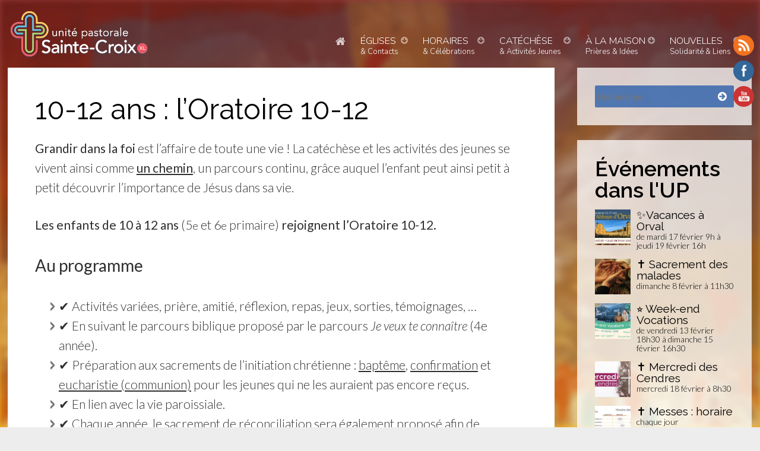

--- FILE ---
content_type: text/html; charset=UTF-8
request_url: https://www.saintecroix.eu/activites/jeunes-oratoire1012/
body_size: 22820
content:
<!-- // =============== Pour activer jusqu'à 2 onglets supplémentaires, voir lignes 62 et suivantes. BruDru. ===================== -->
<!DOCTYPE html>
<html lang="fr-FR" class="no-js">
<head>
<meta charset="UTF-8">
<meta name="viewport" content="width=device-width, user-scalable=no">
<link rel="profile" href="https://gmpg.org/xfn/11">
<link rel="pingback" href="https://www.saintecroix.eu/xmlrpc.php">
<!--[if lt IE 9]>
<script src="https://www.saintecroix.eu/wp-content/themes/aska-v2-copy1/js/html5.js"></script>
<![endif]-->
<script>(function(html){html.className = html.className.replace(/\bno-js\b/,'js')})(document.documentElement);</script>
<title>10-12 ans : l’Oratoire 10-12 &#8211; Unité Pastorale Sainte-Croix Ixelles</title>
<meta name='robots' content='max-image-preview:large' />
<link rel='dns-prefetch' href='//fonts.googleapis.com' />
<link rel="alternate" type="application/rss+xml" title="Unité Pastorale Sainte-Croix Ixelles &raquo; Flux" href="https://www.saintecroix.eu/feed/" />
<link rel="alternate" type="application/rss+xml" title="Unité Pastorale Sainte-Croix Ixelles &raquo; Flux des commentaires" href="https://www.saintecroix.eu/comments/feed/" />
<link rel="alternate" title="oEmbed (JSON)" type="application/json+oembed" href="https://www.saintecroix.eu/wp-json/oembed/1.0/embed?url=https%3A%2F%2Fwww.saintecroix.eu%2Factivites%2Fjeunes-oratoire1012%2F" />
<link rel="alternate" title="oEmbed (XML)" type="text/xml+oembed" href="https://www.saintecroix.eu/wp-json/oembed/1.0/embed?url=https%3A%2F%2Fwww.saintecroix.eu%2Factivites%2Fjeunes-oratoire1012%2F&#038;format=xml" />
<style id='wp-img-auto-sizes-contain-inline-css' type='text/css'>
img:is([sizes=auto i],[sizes^="auto," i]){contain-intrinsic-size:3000px 1500px}
/*# sourceURL=wp-img-auto-sizes-contain-inline-css */
</style>
<style id='wp-emoji-styles-inline-css' type='text/css'>
img.wp-smiley, img.emoji {
display: inline !important;
border: none !important;
box-shadow: none !important;
height: 1em !important;
width: 1em !important;
margin: 0 0.07em !important;
vertical-align: -0.1em !important;
background: none !important;
padding: 0 !important;
}
/*# sourceURL=wp-emoji-styles-inline-css */
</style>
<style id='wp-block-library-inline-css' type='text/css'>
:root{--wp-block-synced-color:#7a00df;--wp-block-synced-color--rgb:122,0,223;--wp-bound-block-color:var(--wp-block-synced-color);--wp-editor-canvas-background:#ddd;--wp-admin-theme-color:#007cba;--wp-admin-theme-color--rgb:0,124,186;--wp-admin-theme-color-darker-10:#006ba1;--wp-admin-theme-color-darker-10--rgb:0,107,160.5;--wp-admin-theme-color-darker-20:#005a87;--wp-admin-theme-color-darker-20--rgb:0,90,135;--wp-admin-border-width-focus:2px}@media (min-resolution:192dpi){:root{--wp-admin-border-width-focus:1.5px}}.wp-element-button{cursor:pointer}:root .has-very-light-gray-background-color{background-color:#eee}:root .has-very-dark-gray-background-color{background-color:#313131}:root .has-very-light-gray-color{color:#eee}:root .has-very-dark-gray-color{color:#313131}:root .has-vivid-green-cyan-to-vivid-cyan-blue-gradient-background{background:linear-gradient(135deg,#00d084,#0693e3)}:root .has-purple-crush-gradient-background{background:linear-gradient(135deg,#34e2e4,#4721fb 50%,#ab1dfe)}:root .has-hazy-dawn-gradient-background{background:linear-gradient(135deg,#faaca8,#dad0ec)}:root .has-subdued-olive-gradient-background{background:linear-gradient(135deg,#fafae1,#67a671)}:root .has-atomic-cream-gradient-background{background:linear-gradient(135deg,#fdd79a,#004a59)}:root .has-nightshade-gradient-background{background:linear-gradient(135deg,#330968,#31cdcf)}:root .has-midnight-gradient-background{background:linear-gradient(135deg,#020381,#2874fc)}:root{--wp--preset--font-size--normal:16px;--wp--preset--font-size--huge:42px}.has-regular-font-size{font-size:1em}.has-larger-font-size{font-size:2.625em}.has-normal-font-size{font-size:var(--wp--preset--font-size--normal)}.has-huge-font-size{font-size:var(--wp--preset--font-size--huge)}.has-text-align-center{text-align:center}.has-text-align-left{text-align:left}.has-text-align-right{text-align:right}.has-fit-text{white-space:nowrap!important}#end-resizable-editor-section{display:none}.aligncenter{clear:both}.items-justified-left{justify-content:flex-start}.items-justified-center{justify-content:center}.items-justified-right{justify-content:flex-end}.items-justified-space-between{justify-content:space-between}.screen-reader-text{border:0;clip-path:inset(50%);height:1px;margin:-1px;overflow:hidden;padding:0;position:absolute;width:1px;word-wrap:normal!important}.screen-reader-text:focus{background-color:#ddd;clip-path:none;color:#444;display:block;font-size:1em;height:auto;left:5px;line-height:normal;padding:15px 23px 14px;text-decoration:none;top:5px;width:auto;z-index:100000}html :where(.has-border-color){border-style:solid}html :where([style*=border-top-color]){border-top-style:solid}html :where([style*=border-right-color]){border-right-style:solid}html :where([style*=border-bottom-color]){border-bottom-style:solid}html :where([style*=border-left-color]){border-left-style:solid}html :where([style*=border-width]){border-style:solid}html :where([style*=border-top-width]){border-top-style:solid}html :where([style*=border-right-width]){border-right-style:solid}html :where([style*=border-bottom-width]){border-bottom-style:solid}html :where([style*=border-left-width]){border-left-style:solid}html :where(img[class*=wp-image-]){height:auto;max-width:100%}:where(figure){margin:0 0 1em}html :where(.is-position-sticky){--wp-admin--admin-bar--position-offset:var(--wp-admin--admin-bar--height,0px)}@media screen and (max-width:600px){html :where(.is-position-sticky){--wp-admin--admin-bar--position-offset:0px}}
/*# sourceURL=wp-block-library-inline-css */
</style><style id='global-styles-inline-css' type='text/css'>
:root{--wp--preset--aspect-ratio--square: 1;--wp--preset--aspect-ratio--4-3: 4/3;--wp--preset--aspect-ratio--3-4: 3/4;--wp--preset--aspect-ratio--3-2: 3/2;--wp--preset--aspect-ratio--2-3: 2/3;--wp--preset--aspect-ratio--16-9: 16/9;--wp--preset--aspect-ratio--9-16: 9/16;--wp--preset--color--black: #000000;--wp--preset--color--cyan-bluish-gray: #abb8c3;--wp--preset--color--white: #ffffff;--wp--preset--color--pale-pink: #f78da7;--wp--preset--color--vivid-red: #cf2e2e;--wp--preset--color--luminous-vivid-orange: #ff6900;--wp--preset--color--luminous-vivid-amber: #fcb900;--wp--preset--color--light-green-cyan: #7bdcb5;--wp--preset--color--vivid-green-cyan: #00d084;--wp--preset--color--pale-cyan-blue: #8ed1fc;--wp--preset--color--vivid-cyan-blue: #0693e3;--wp--preset--color--vivid-purple: #9b51e0;--wp--preset--gradient--vivid-cyan-blue-to-vivid-purple: linear-gradient(135deg,rgb(6,147,227) 0%,rgb(155,81,224) 100%);--wp--preset--gradient--light-green-cyan-to-vivid-green-cyan: linear-gradient(135deg,rgb(122,220,180) 0%,rgb(0,208,130) 100%);--wp--preset--gradient--luminous-vivid-amber-to-luminous-vivid-orange: linear-gradient(135deg,rgb(252,185,0) 0%,rgb(255,105,0) 100%);--wp--preset--gradient--luminous-vivid-orange-to-vivid-red: linear-gradient(135deg,rgb(255,105,0) 0%,rgb(207,46,46) 100%);--wp--preset--gradient--very-light-gray-to-cyan-bluish-gray: linear-gradient(135deg,rgb(238,238,238) 0%,rgb(169,184,195) 100%);--wp--preset--gradient--cool-to-warm-spectrum: linear-gradient(135deg,rgb(74,234,220) 0%,rgb(151,120,209) 20%,rgb(207,42,186) 40%,rgb(238,44,130) 60%,rgb(251,105,98) 80%,rgb(254,248,76) 100%);--wp--preset--gradient--blush-light-purple: linear-gradient(135deg,rgb(255,206,236) 0%,rgb(152,150,240) 100%);--wp--preset--gradient--blush-bordeaux: linear-gradient(135deg,rgb(254,205,165) 0%,rgb(254,45,45) 50%,rgb(107,0,62) 100%);--wp--preset--gradient--luminous-dusk: linear-gradient(135deg,rgb(255,203,112) 0%,rgb(199,81,192) 50%,rgb(65,88,208) 100%);--wp--preset--gradient--pale-ocean: linear-gradient(135deg,rgb(255,245,203) 0%,rgb(182,227,212) 50%,rgb(51,167,181) 100%);--wp--preset--gradient--electric-grass: linear-gradient(135deg,rgb(202,248,128) 0%,rgb(113,206,126) 100%);--wp--preset--gradient--midnight: linear-gradient(135deg,rgb(2,3,129) 0%,rgb(40,116,252) 100%);--wp--preset--font-size--small: 13px;--wp--preset--font-size--medium: 20px;--wp--preset--font-size--large: 36px;--wp--preset--font-size--x-large: 42px;--wp--preset--spacing--20: 0.44rem;--wp--preset--spacing--30: 0.67rem;--wp--preset--spacing--40: 1rem;--wp--preset--spacing--50: 1.5rem;--wp--preset--spacing--60: 2.25rem;--wp--preset--spacing--70: 3.38rem;--wp--preset--spacing--80: 5.06rem;--wp--preset--shadow--natural: 6px 6px 9px rgba(0, 0, 0, 0.2);--wp--preset--shadow--deep: 12px 12px 50px rgba(0, 0, 0, 0.4);--wp--preset--shadow--sharp: 6px 6px 0px rgba(0, 0, 0, 0.2);--wp--preset--shadow--outlined: 6px 6px 0px -3px rgb(255, 255, 255), 6px 6px rgb(0, 0, 0);--wp--preset--shadow--crisp: 6px 6px 0px rgb(0, 0, 0);}:where(.is-layout-flex){gap: 0.5em;}:where(.is-layout-grid){gap: 0.5em;}body .is-layout-flex{display: flex;}.is-layout-flex{flex-wrap: wrap;align-items: center;}.is-layout-flex > :is(*, div){margin: 0;}body .is-layout-grid{display: grid;}.is-layout-grid > :is(*, div){margin: 0;}:where(.wp-block-columns.is-layout-flex){gap: 2em;}:where(.wp-block-columns.is-layout-grid){gap: 2em;}:where(.wp-block-post-template.is-layout-flex){gap: 1.25em;}:where(.wp-block-post-template.is-layout-grid){gap: 1.25em;}.has-black-color{color: var(--wp--preset--color--black) !important;}.has-cyan-bluish-gray-color{color: var(--wp--preset--color--cyan-bluish-gray) !important;}.has-white-color{color: var(--wp--preset--color--white) !important;}.has-pale-pink-color{color: var(--wp--preset--color--pale-pink) !important;}.has-vivid-red-color{color: var(--wp--preset--color--vivid-red) !important;}.has-luminous-vivid-orange-color{color: var(--wp--preset--color--luminous-vivid-orange) !important;}.has-luminous-vivid-amber-color{color: var(--wp--preset--color--luminous-vivid-amber) !important;}.has-light-green-cyan-color{color: var(--wp--preset--color--light-green-cyan) !important;}.has-vivid-green-cyan-color{color: var(--wp--preset--color--vivid-green-cyan) !important;}.has-pale-cyan-blue-color{color: var(--wp--preset--color--pale-cyan-blue) !important;}.has-vivid-cyan-blue-color{color: var(--wp--preset--color--vivid-cyan-blue) !important;}.has-vivid-purple-color{color: var(--wp--preset--color--vivid-purple) !important;}.has-black-background-color{background-color: var(--wp--preset--color--black) !important;}.has-cyan-bluish-gray-background-color{background-color: var(--wp--preset--color--cyan-bluish-gray) !important;}.has-white-background-color{background-color: var(--wp--preset--color--white) !important;}.has-pale-pink-background-color{background-color: var(--wp--preset--color--pale-pink) !important;}.has-vivid-red-background-color{background-color: var(--wp--preset--color--vivid-red) !important;}.has-luminous-vivid-orange-background-color{background-color: var(--wp--preset--color--luminous-vivid-orange) !important;}.has-luminous-vivid-amber-background-color{background-color: var(--wp--preset--color--luminous-vivid-amber) !important;}.has-light-green-cyan-background-color{background-color: var(--wp--preset--color--light-green-cyan) !important;}.has-vivid-green-cyan-background-color{background-color: var(--wp--preset--color--vivid-green-cyan) !important;}.has-pale-cyan-blue-background-color{background-color: var(--wp--preset--color--pale-cyan-blue) !important;}.has-vivid-cyan-blue-background-color{background-color: var(--wp--preset--color--vivid-cyan-blue) !important;}.has-vivid-purple-background-color{background-color: var(--wp--preset--color--vivid-purple) !important;}.has-black-border-color{border-color: var(--wp--preset--color--black) !important;}.has-cyan-bluish-gray-border-color{border-color: var(--wp--preset--color--cyan-bluish-gray) !important;}.has-white-border-color{border-color: var(--wp--preset--color--white) !important;}.has-pale-pink-border-color{border-color: var(--wp--preset--color--pale-pink) !important;}.has-vivid-red-border-color{border-color: var(--wp--preset--color--vivid-red) !important;}.has-luminous-vivid-orange-border-color{border-color: var(--wp--preset--color--luminous-vivid-orange) !important;}.has-luminous-vivid-amber-border-color{border-color: var(--wp--preset--color--luminous-vivid-amber) !important;}.has-light-green-cyan-border-color{border-color: var(--wp--preset--color--light-green-cyan) !important;}.has-vivid-green-cyan-border-color{border-color: var(--wp--preset--color--vivid-green-cyan) !important;}.has-pale-cyan-blue-border-color{border-color: var(--wp--preset--color--pale-cyan-blue) !important;}.has-vivid-cyan-blue-border-color{border-color: var(--wp--preset--color--vivid-cyan-blue) !important;}.has-vivid-purple-border-color{border-color: var(--wp--preset--color--vivid-purple) !important;}.has-vivid-cyan-blue-to-vivid-purple-gradient-background{background: var(--wp--preset--gradient--vivid-cyan-blue-to-vivid-purple) !important;}.has-light-green-cyan-to-vivid-green-cyan-gradient-background{background: var(--wp--preset--gradient--light-green-cyan-to-vivid-green-cyan) !important;}.has-luminous-vivid-amber-to-luminous-vivid-orange-gradient-background{background: var(--wp--preset--gradient--luminous-vivid-amber-to-luminous-vivid-orange) !important;}.has-luminous-vivid-orange-to-vivid-red-gradient-background{background: var(--wp--preset--gradient--luminous-vivid-orange-to-vivid-red) !important;}.has-very-light-gray-to-cyan-bluish-gray-gradient-background{background: var(--wp--preset--gradient--very-light-gray-to-cyan-bluish-gray) !important;}.has-cool-to-warm-spectrum-gradient-background{background: var(--wp--preset--gradient--cool-to-warm-spectrum) !important;}.has-blush-light-purple-gradient-background{background: var(--wp--preset--gradient--blush-light-purple) !important;}.has-blush-bordeaux-gradient-background{background: var(--wp--preset--gradient--blush-bordeaux) !important;}.has-luminous-dusk-gradient-background{background: var(--wp--preset--gradient--luminous-dusk) !important;}.has-pale-ocean-gradient-background{background: var(--wp--preset--gradient--pale-ocean) !important;}.has-electric-grass-gradient-background{background: var(--wp--preset--gradient--electric-grass) !important;}.has-midnight-gradient-background{background: var(--wp--preset--gradient--midnight) !important;}.has-small-font-size{font-size: var(--wp--preset--font-size--small) !important;}.has-medium-font-size{font-size: var(--wp--preset--font-size--medium) !important;}.has-large-font-size{font-size: var(--wp--preset--font-size--large) !important;}.has-x-large-font-size{font-size: var(--wp--preset--font-size--x-large) !important;}
/*# sourceURL=global-styles-inline-css */
</style>
<style id='classic-theme-styles-inline-css' type='text/css'>
/*! This file is auto-generated */
.wp-block-button__link{color:#fff;background-color:#32373c;border-radius:9999px;box-shadow:none;text-decoration:none;padding:calc(.667em + 2px) calc(1.333em + 2px);font-size:1.125em}.wp-block-file__button{background:#32373c;color:#fff;text-decoration:none}
/*# sourceURL=/wp-includes/css/classic-themes.min.css */
</style>
<link rel='stylesheet' id='responsive-lightbox-prettyphoto-css' href='https://www.saintecroix.eu/wp-content/plugins/responsive-lightbox/assets/prettyphoto/prettyPhoto.min.css?ver=3.1.6' type='text/css' media='all' />
<link rel='stylesheet' id='bg-shce-genericons-css' href='https://www.saintecroix.eu/wp-content/plugins/show-hidecollapse-expand/assets/css/genericons/genericons.css?ver=484b8b2197b74ff85e847730ac240c7d' type='text/css' media='all' />
<link rel='stylesheet' id='bg-show-hide-css' href='https://www.saintecroix.eu/wp-content/plugins/show-hidecollapse-expand/assets/css/bg-show-hide.css?ver=484b8b2197b74ff85e847730ac240c7d' type='text/css' media='all' />
<link rel='stylesheet' id='swiper-css-library-css' href='https://www.saintecroix.eu/wp-content/plugins/swiper-js-slider/public/css/library.css?ver=484b8b2197b74ff85e847730ac240c7d' type='text/css' media='all' />
<link rel='stylesheet' id='swiper-css-main-css' href='https://www.saintecroix.eu/wp-content/plugins/swiper-js-slider/public/css/main.css?ver=484b8b2197b74ff85e847730ac240c7d' type='text/css' media='all' />
<link rel='stylesheet' id='SFSImainCss-css' href='https://www.saintecroix.eu/wp-content/plugins/ultimate-social-media-icons/css/sfsi-style.css?ver=2.9.6' type='text/css' media='all' />
<link rel='stylesheet' id='twentyfifteen-fonts-css' href='//fonts.googleapis.com/css?family=Lato%3A300italic%2C400italic%2C700italic%2C100%2C300%2C400%2C700%7CNunito%3A300%7CRaleway%3A400%2C600%7CDroid%2BSans%3A400%2C700&#038;subset=latin%2Clatin-ext' type='text/css' media='all' />
<link rel='stylesheet' id='genericons-css' href='https://www.saintecroix.eu/wp-content/themes/aska-v2-copy1/genericons/genericons.css?ver=3.2' type='text/css' media='all' />
<link rel='stylesheet' id='twentyfifteen-swiper-css' href='https://www.saintecroix.eu/wp-content/themes/aska-v2-copy1/css/swiper.css?ver=484b8b2197b74ff85e847730ac240c7d' type='text/css' media='all' />
<link rel='stylesheet' id='twentyfifteen-style-css' href='https://www.saintecroix.eu/wp-content/themes/aska-v2-copy1/style.css?ver=484b8b2197b74ff85e847730ac240c7d' type='text/css' media='all' />
<link rel='stylesheet' id='twentyfifteen-editor-css' href='https://www.saintecroix.eu/wp-content/themes/aska-v2-copy1/css/editor-style.css?ver=20141010' type='text/css' media='all' />
<link rel='stylesheet' id='twentyfifteen-tooltip-css-css' href='https://www.saintecroix.eu/wp-content/themes/aska-v2-copy1/css/tooltipster.css?ver=20141010' type='text/css' media='all' />
<link rel='stylesheet' id='twentyfifteen-media-screen-css' href='https://www.saintecroix.eu/wp-content/themes/aska-v2-copy1/css/media-screen.css?ver=20141010' type='text/css' media='all' />
<link rel='stylesheet' id='wp-members-css' href='https://www.saintecroix.eu/wp-content/plugins/wp-members/assets/css/forms/generic-no-float.min.css?ver=3.5.5.1' type='text/css' media='all' />
<script type="text/javascript" async src="https://www.saintecroix.eu/wp-content/plugins/burst-statistics/helpers/timeme/timeme.min.js?ver=1762274083" id="burst-timeme-js"></script>
<script type="text/javascript" id="burst-js-extra">
/* <![CDATA[ */
var burst = {"tracking":{"isInitialHit":true,"lastUpdateTimestamp":0,"beacon_url":"https://www.saintecroix.eu/wp-content/plugins/burst-statistics/endpoint.php","ajaxUrl":"https://www.saintecroix.eu/wp-admin/admin-ajax.php"},"options":{"cookieless":0,"pageUrl":"https://www.saintecroix.eu/activites/jeunes-oratoire1012/","beacon_enabled":1,"do_not_track":0,"enable_turbo_mode":0,"track_url_change":0,"cookie_retention_days":30,"debug":0},"goals":{"completed":[],"scriptUrl":"https://www.saintecroix.eu/wp-content/plugins/burst-statistics//assets/js/build/burst-goals.js?v=1762274083","active":[]},"cache":{"uid":null,"fingerprint":null,"isUserAgent":null,"isDoNotTrack":null,"useCookies":null}};
//# sourceURL=burst-js-extra
/* ]]> */
</script>
<script type="text/javascript" async src="https://www.saintecroix.eu/wp-content/plugins/burst-statistics/assets/js/build/burst.min.js?ver=1762274083" id="burst-js"></script>
<script type="text/javascript" src="https://www.saintecroix.eu/wp-includes/js/jquery/jquery.min.js?ver=3.7.1" id="jquery-core-js"></script>
<script type="text/javascript" src="https://www.saintecroix.eu/wp-includes/js/jquery/jquery-migrate.min.js?ver=3.4.1" id="jquery-migrate-js"></script>
<script type="text/javascript" id="equal-height-columns-js-extra">
/* <![CDATA[ */
var equalHeightColumnElements = {"element-groups":{"1":{"selector":".single-home #page-header .col-md-1-3, .single-home #page-header .col-md-3","breakpoint":660}}};
//# sourceURL=equal-height-columns-js-extra
/* ]]> */
</script>
<script type="text/javascript" src="https://www.saintecroix.eu/wp-content/plugins/equal-height-columns/public/js/equal-height-columns-public.js?ver=1.2.1" id="equal-height-columns-js"></script>
<script type="text/javascript" src="https://www.saintecroix.eu/wp-content/plugins/responsive-lightbox/assets/infinitescroll/infinite-scroll.pkgd.min.js?ver=4.0.1" id="responsive-lightbox-infinite-scroll-js"></script>
<link rel="https://api.w.org/" href="https://www.saintecroix.eu/wp-json/" /><link rel="canonical" href="https://www.saintecroix.eu/activites/jeunes-oratoire1012/" />
<meta name="follow.[base64]" content="zhQcHmNR3gB88lVK5gSH"/><!-- Analytics by WP Statistics - https://wp-statistics.com -->
<style type="text/css" id="wp-custom-css">
#page-bg:before {
content: "";
/* background: url(https://www.saintecroix.eu/images/up-sainte-croix-cloud.png) no-repeat center top; */
/*background: url(https://www.saintecroix.eu/wp-content/uploads/2020/12/20201227_103659_c1.jpg) no-repeat center top; */
/* background: url(https://www.saintecroix.eu/wp-content/uploads/2020/03/g7236-3.png) no-repeat center bottom; */
/*background: url(https://www.saintecroix.eu/wp-content/uploads/2020/03/NDParisCroixGlorieuse_2019-04-15_5.jpg) no-repeat center bottom;*/
background: url(https://www.saintecroix.eu/wp-content/uploads/2020/04/Croix-Glorieuse-scaled.jpg) no-repeat center top;
/*background: url(https://www.saintecroix.eu/wp-content/uploads/2020/04/raison-1200x600cropcrop.jpg) no-repeat center bottom;*/
/*background: url(https://www.saintecroix.eu/wp-content/uploads/2020/05/la_lumier_de_Dieu.jpg) no-repeat center top;*/
/*background: url(https://www.saintecroix.eu/wp-content/uploads/2021/06/patternc1.jpg) no-repeat center bottom;*/
display: run-in;
position: fixed;
/*	width: 100%; */
width: 100%;
/*	height: 800px; */
height: 100%;
top: 0px;
z-index: 2;
/* Ajouts BruDru */
/* blur nuages : 10px */
-webkit-filter: blur(5px);
-moz-filter: blur(5px);
-o-filter: blur(5px);
-ms-filter: blur(5px);
filter: blur(5px);
background-size: cover;
/*background-size: contain;*/
/*	opacity: 0.6;*/
opacity: 0.6;
}
#page-bg {
display: block;
position: fixed;
width: 100%;
/*	height: 800px; */
height: 100%;
top: 0px;
z-index: 0;
background: -moz-linear-gradient(top, rgba(250,250,250,1) 10%, rgba(250,250,250,1) 100%);
background: -webkit-linear-gradient(top, rgba(250,250,250,1) 10%, rgba(250,250,250,1) 100%);
background: linear-gradient(to bottom, rgba(150,60,60,1) 10%, rgba(250,184,25,1) 100%);
/* top
* orig : 48,169,232,1
* 18,69,232,1
* 18,99,232,1
* jaune : 250,184,25,1
* violet foncé : 37,28,85,1
* violet très foncé : 3,2,38,1
* orangé : 210,104,50,1
* 
* bottom
* orig : 187,236,251,0 ou 1
* 39,108,201,1
* 24,152,220,0.5
* 48,169,232,0.2 
* violet foncé : 52,38,117,0.2
* violet très foncé : 5,3,51,0.8
* orangé : 40,25,28,1
* bleus foncés : 
* 81,125,184
* 53,97,156
* 31,57,92
* 
* Gris clair dégradé : 
* rgba(165,165,165,1) 10%, rgba(250,250,250,1) 100%
* 
* Vitrail St Adrien fond sombre : rgba(41,36,35,1) 10%, rgba(41,36,35,1) 100%*/
filter: progid:DXImageTransform.Microsoft.gradient( startColorstr='#30a9e8', endColorstr='#00bbecfb', GradientType=0 );
}
.white-bg {
position: relative;
background-color: #FFF;
margin-top: 100px;
}
/* BruDru bandeau d'en-tête */
/*#masthead {
background-color: #666;
}*/
.main-navigation li a{
color: #fff;
}
/* personnalisation BruDru de color-blue, càd des couleurs de boutons, fonds de tableaux, etc */
/*
.color, .color a, .color-blue .title, .color-blue-60 .title, .color-blue-70 .title, .color h3 { color: #FFF; }
.txt-color-dark .eo-fullcalendar{ color:#000;}
.color-white { background: rgba(255,255,255,1.00); }
.color-white-25 { background: rgba(255,255,255,0.25); }
.color-white-50 { background: rgba(255,255,255,0.50); }
.color-white-75 { background: rgba(255,255,255,0.75); }
.color-white-90 { background: rgba(255,255,255,0.90); }
.color-blue { background: rgba(75,137,220,1.00); }
.color-blue-60 { background: rgba(75,137,220,0.60); }
.color-blue-70 { background: rgba(75,137,220,0.70); }
*/
/*Modifications par BruDru des couleurs (provisoire), par copie de lignes ci-dessus */
/*.color-blue { background: rgba(150,150,150,0.80); }
.color-blue-60 { background: rgba(150,150,150,0.80); }
.color-blue-70 { background: rgba(150,150,150,0.80); }
*/
/* Blues bleus un peu midifiés BruDru : */
/* .color-blue { background: rgba(75,137,220,0.6); }
.color-blue-60 { background: rgba(75,137,220,0.40); }
.color-blue-70 { background: rgba(75,137,220,0.50); }
.color-white-25 { background: rgba(255,255,255,0.4); }
*/
/* tests divers de bleu pas trop mal : 
* 45,97,170,
* 45,107,180,
*/
.color-blue { background: rgba(45,97,170,1); }
.color-blue-60 { background: rgba(45,97,170,0.75); }
.color-blue-70 { background: rgba(45,97,170,0.80); }
.color-white-25 { background: rgba(255,255,255,0.25); }
/*======BruDru : champ Rechercher changer de couleur =====*/
/*.search-field::placeholder {
opacity: 1;
background: rgba(45,97,170,0.80);
}*/
/* BruDru perso em et strong font style  ============================= */
em {
font-style: italic ;
font-weight: 300 ;
font-family: 'Lato', sans-serif;
}
strong em, em strong {
font-style: italic ;
font-weight: 400 ;
font-family: 'Lato', sans-serif;
}
strong {
font-weight: 500 ;
}
blockquote {
margin-left: 5%;
}
/* Single Home
================================================== */
.single-home #page-header .col-md-1-3 { height: 500px; }
.single-home #page-header .col-md-3 { height: 500px; }
/* Définition des couleurs de texte à appeler
=============================================
*/
.color-sc {
color: #ee286d;
}
.color-sa {
color: #febe29;
}
.color-lc {
color: #16bdd2;
}
.color-sb {
color: #83c55d;
}
/* lignes 1162-1165 : mettre h minuscule au lieu de majuscule pour les heures de la page des événements */
.event-time {
text-transform: lowercase;
}
/*Single, pour page Event =====================*/
/*titre : orig : 62px
section#single h1 {
font-size: 50px;
}*/
/* augmenter la taille de police des titres de widget où et quand, pour mieux les voir */
section#single h2.widget-title-bis {
font-size:42px;
}
#single .grid-item {
/*height: 0;*/
position:relative;
right: 0%;
/*	top: auto; */
}
/* Masonry
================================================== */
.grid { margin-bottom: 80px; 
display: grid; }
/* BruDru : commenté la ligne ci-dessous ------------------- */
/*.grid-item, grid-item-gallery { float: left; } 
*/
/*largeur bloc principal : orig : width: 72%*/
#single .grid-item--width2 { min-width: 72%; }
/* Liens dans les articles -----------------------*/
article a {	background-color: rgba(75,137,220,0.00); 
color:rgba(75,137,220,1.00);
text-decoration: underline;
padding:1px;}
article a:hover {	background-color: rgba(237,23,106,0.00);
color:rgba(237,23,106,1.00);
text-decoration: underline;}
/* Correction page events boutons More */
a.more {color: #FFF;}
/* ======Boutons Liens======= */
/* .button.icon */
.button {
text-decoration: none;
}
/* .button.icon */
.button:hover {
background-color: rgba(238,40,109,0.75);
/* 237,23,106,1.00 
* 238,40,109,0.75 */
color:rgba(255,255,255,1.00);
text-decoration: none;
}
/* liens contact page accueil */
#list-contact ul li a:hover figure {
background-color: rgba(238,40,109,0.75);
/*  background-color: 
#ee286d; 
237,23,106,1.00*/
}
/* liens accueil sacrement célébrations */
ol.number-list li:hover a::before {    background-color: 
rgba(238,40,109,0.75);  }
/* #ee286d */
/* BruDru : pour que le bouton flèche before des box Événements du menu du bandeau de navigation ne se superpose plus au titre dudit événement. */
.child .box {
padding-right: 32px;
}
.child a.box::before {
left: unset;
right: 10px;
}
/* BruDru : perso widget contact */
/* New BruDru : */
#contact-form .nf-form-fields-required{
font-size:16px;
margin-bottom: 10px;
}
/* end new */
#contact-form .ninja-forms-req-symbol{
color:#FFF;
font-size:19px;
}
#contact-form .ninja-forms-req-symbol strong{
color:#FFF;
font-weight:400;
}
#contact-form label{
font-size: 19px;
font-weight:400;
}
#contact-form input, #contact-form textarea{
font-size: 19px;
line-height: 30px;
text-transform:none;
color:#FFF;
background-color:rgba(255,255,255,0.10);/* BruDru */
border-bottom: solid 3px #FFF;
-webkit-border-radius: 0px;
-moz-border-radius: 0px;
border-radius: 0px;
padding:0px 5px; /* BruDru */
margin-top: 2px; /* BruDru */
}
#contact-form textarea, #contact-form select {
/*background-color:rgba(255,255,255,0.10)*/ /* BruDru */;
/* padding: 0 5px;*/
line-height: 1.1;
margin-top: 5px;
}
#contact-form select{
font-size:19px;
color:#FFF;
border:none;
}
#contact-form select option{
padding:10px;
background-color:#FFF;
color:#000;
}
#contact-form .send{
background-color:rgba(255,255,255,0.25);
border:none;
-webkit-border-radius: 2px;
-moz-border-radius: 2px;
border-radius: 2px;
cursor:pointer;
}
#contact-form .send:hover{
background-color:rgba(255,255,255,1.00);
color:#000;
}
/*==========BruDru légende des images=============*/
.photo-credit {
padding-top: 2px;
color: #AAA;
font-size: 11px;
text-align: right;
}
/*======BruDru swiper pagination aspect ======*/
/*.swiper-pagination {
width: initial;  
top: 34% ;  
right: 2%;  
bottom: inherit;  
left: inherit;
}*/
.swiper-pagination-bullet {
/*width: 10px;
height: 10px;*/
/*text-align: center;
line-height: 20px;
font-size: 12px;
color:#000;*/
opacity: 0.3;
background: rgba(0,0,0,1);
}    
.swiper-pagination-bullet-active {
/*color:#fff;*/
background: #fff;
}
/* =====BruDru date mise à jour ======== */
.last-updated {
font-size: small;
text-align: right;
color: #ccc;
margin-bottom: 0px;
margin-top: 45px;
} 
/* =======BruDru tableau et liste des articles clicables======== */
.showlist {
margin-bottom: 255px;
text-decoration: inherit;
color: inherit;
}
.showlist:hover {
margin-bottom: 255px;
text-decoration: inherit;
}
/*=========BruDru menus : titres en lien sans before ==========*/
.child a.menuclicktitle::before {
content: none ;	
}
.child a.menuclicktitle {
padding-left: 0 ;
}
.child a.allelements {
font-style: italic;
font-weight: 400; 
color: #555;
}
.child a.allelements::before {
content: "\f055" ;	
font-style: initial;
color: #666;
/*color: rgba(75,137,220,1.00);*/
}
/*======BruDru : enlever majuscules du champ Rechercher =====*/
.search-field {
text-transform: none;
}
/* BRUDRU : ajout siedbar home événements up : changement de police */
#sidebar .widget-title {
font-weight: 400;
font-size: 24px;
}
#sidebar .widget#event_list li h2 {
font-size: 16px;
}
/*======BruDru : paramètres pour les contacts sur page d'accueil =====*/
.imgronde img  {height:100%;
object-fit: cover;}
.imgronde {
width:200%;
clip-path:ellipse(50% 50%);
}
.titre2contact { color: #666;
font-size: 18px;
}
/*======BruDru : titres de bouton en small caps plutôt que uppercase =====*/
#quick-link li a h1 {
text-transform: none;
font-variant: small-caps;
}
/*======BruDru : diminution largeur images de 50 à 47 et marges, pour afficher l'une à côté de l'autre. =====*/
section#single figure.align-left{
width: 48%;
margin: 0 15px 15px 0;
float: left;
}
section#single figure.align-right{
width: 48%;
margin: 0 0 15px 15px;
float: right;
}
section#single figure.align-30left{
width: 31%;
margin: 0 20px 20px 0;
float: left;
}
section#single figure.align-30right{
width: 31%;
margin: 0 0 20px 20px;
float: right;
}
/*======BruDru : diminution hauteur pied de page. =====*/
.site-content, .site-footer { }
section, .site-footer {
padding: 10px;
}		</style>
<script src="https://ajax.googleapis.com/ajax/libs/jquery/1.10.2/jquery.min.js"></script>
<script src="https://ajax.googleapis.com/ajax/libs/jquery/3.4.1/jquery.min.js"></script>  <!-- ajouté par BruDru -->
<script src="https://www.saintecroix.eu/wp-content/themes/aska-v2-copy1/js/jquery.easing.1.3.js"></script>
<!-- Swiper JS -->
<script src="https://www.saintecroix.eu/wp-content/themes/aska-v2-copy1/js/swiper.min.js"></script>
<script src="https://www.saintecroix.eu/wp-content/themes/aska-v2-copy1/js/masonry.pkgd.min.js"></script>
<script src="https://www.saintecroix.eu/wp-content/themes/aska-v2-copy1/js/imagesloaded.pkgd.js"></script>
<script src="https://www.saintecroix.eu/wp-content/themes/aska-v2-copy1/js/jquery.matchHeight-min.js"></script>
<script type="text/javascript">
(function() {
$(function() {
var byRow = $('body').hasClass('row');
$('.items-container').each(function() {
$(this).children('.item').matchHeight({
byRow: byRow
});
});
});
})();
</script>
<!-- Font Awesome Icons -->
<link rel="stylesheet" href="https://maxcdn.bootstrapcdn.com/font-awesome/4.4.0/css/font-awesome.min.css">
<link rel="apple-touch-icon" sizes="57x57" href="https://www.saintecroix.eu/wp-content/themes/aska-v2-copy1/images/favicon/apple-icon-57x57.png">
<link rel="apple-touch-icon" sizes="60x60" href="https://www.saintecroix.eu/wp-content/themes/aska-v2-copy1/images/favicon/apple-icon-60x60.png">
<link rel="apple-touch-icon" sizes="72x72" href="https://www.saintecroix.eu/wp-content/themes/aska-v2-copy1/images/favicon/apple-icon-72x72.png">
<link rel="apple-touch-icon" sizes="76x76" href="https://www.saintecroix.eu/wp-content/themes/aska-v2-copy1/images/favicon/apple-icon-76x76.png">
<link rel="apple-touch-icon" sizes="114x114" href="https://www.saintecroix.eu/wp-content/themes/aska-v2-copy1/images/favicon/apple-icon-114x114.png">
<link rel="apple-touch-icon" sizes="120x120" href="https://www.saintecroix.eu/wp-content/themes/aska-v2-copy1/images/favicon/apple-icon-120x120.png">
<link rel="apple-touch-icon" sizes="144x144" href="https://www.saintecroix.eu/wp-content/themes/aska-v2-copy1/images/favicon/apple-icon-144x144.png">
<link rel="apple-touch-icon" sizes="152x152" href="https://www.saintecroix.eu/wp-content/themes/aska-v2-copy1/images/favicon/apple-icon-152x152.png">
<link rel="apple-touch-icon" sizes="180x180" href="https://www.saintecroix.eu/wp-content/themes/aska-v2-copy1/images/favicon/apple-icon-180x180.png">
<link rel="icon" type="image/png" sizes="192x192"  href="https://www.saintecroix.eu/wp-content/themes/aska-v2-copy1/images/favicon/android-icon-192x192.png">
<link rel="icon" type="image/png" sizes="32x32" href="https://www.saintecroix.eu/wp-content/themes/aska-v2-copy1/images/favicon/favicon-32x32.png">
<link rel="icon" type="image/png" sizes="96x96" href="https://www.saintecroix.eu/wp-content/themes/aska-v2-copy1/images/favicon/favicon-96x96.png">
<link rel="icon" type="image/png" sizes="16x16" href="https://www.saintecroix.eu/wp-content/themes/aska-v2-copy1/images/favicon/favicon-16x16.png">
<link rel="manifest" href="https://www.saintecroix.eu/wp-content/themes/aska-v2-copy1/images/favicon/manifest.json">
<meta name="msapplication-TileColor" content="#ffffff">
<meta name="msapplication-TileImage" content="https://www.saintecroix.eu/wp-content/themes/aska-v2-copy1/images/favicon/ms-icon-144x144.png">
<meta name="theme-color" content="#ffffff">
<link rel='stylesheet' id='su-icons-css' href='https://www.saintecroix.eu/wp-content/plugins/shortcodes-ultimate/includes/css/icons.css?ver=1.1.5' type='text/css' media='all' />
<link rel='stylesheet' id='su-shortcodes-css' href='https://www.saintecroix.eu/wp-content/plugins/shortcodes-ultimate/includes/css/shortcodes.css?ver=7.4.8' type='text/css' media='all' />
</head>
<body data-rsssl=1 class="wp-singular activites-template-default single single-activites postid-618 wp-theme-aska-v2-copy1 sfsi_actvite_theme_flat upadmin" data-burst_id="618" data-burst_type="activites">
<div id="page-bg"></div>
<div id="page" class="hfeed site">
<header id="masthead" class="bigHeader clearfix max-width" role="banner">
<div class="site-header">
<div class="clearfix">
<div class="site-branding">
<h1 class="site-title"><a href="https://www.saintecroix.eu/" rel="home">Unité Pastorale Sainte-Croix Ixelles</a></h1>
</div><!-- .site-branding -->
<nav id="site-navigation" class="main-navigation" role="navigation">
<ul>
<li id="nav-home"><a href="https://www.saintecroix.eu/" class="tooltip" title="Retour à l'accueil" rel="home"><i class="fa fa-home"></i></a></li>
<li id="nav-up" class="parent" data-title="nav-up"><a class="animate-02">Églises<small>& Contacts</small><span></span></a></li>
<li id="nav-event" class="parent" data-title="nav-event"><a class="animate-02">Horaires<small>& Célébrations</small><span></span></a></li>
<!-- <li id="nav-celebrations" class="parent" data-title="nav-celebrations"><a class="animate-02">Vie chrétienne<small>& Activités</small><span></span></a></li>   -->
<li id="nav-perso" class="parent" data-title="nav-perso"><a class="animate-02">Catéchèse<small>& Activités Jeunes</small><span></span></a></li>				  
<!--  <li id="nav-services" class="parent" data-title="nav-services"><a class="animate-02">Entraide<small>& Salles</small><span></span></a></li> -->
<li id="nav2-perso" class="parent" data-title="nav2-perso"><a class="animate-02">À la maison<small>Prières & Idées</small><span></span></a></li>		  
<!--  <li id="nav-liturgie" class="parent" data-title="nav-liturgie"><a class="animate-02">Chants<small>& Prières</small><span></span></a></li> -->
<li id="nav-news" class="parent" data-title="nav-news"><a class="animate-02">Nouvelles<small>Solidarité & Liens</small><span></span></a></li>
</ul>
</nav>
</div>
<!-- -------------------------- Child-Nav personnalisé 1, onglet perso et son menu, by BruDru ---------------------------- -->  
<ul id="nav-perso-child" class="child clearfix row items-container">
<!-- Colonne perso 1 -->
<li data-mh="my-group-p" class="col-md col-md-1-3 color-white-75">
<div>
<h2>Informations générales</h2>
<ul class="clearfix">
<li><a href="https://www.saintecroix.eu/activites/jeunes/">&#xfe0f; Catéchèse, formations, activités, groupes de jeunes… Comment ça marche ?</a></li>
<li><a href="https://www.saintecroix.eu/activites/inscriptions/">Inscriptions</a></li>
</ul>
</div>
</li>	  
<!-- Colonne perso 2 -->	  
<li data-mh="my-group-p" class="col-md col-md-1-3 color-white-50">
<div>
<h2>Grandir dans la foi</h2>
<ul class="clearfix">
<li><a href="https://www.saintecroix.eu/activites/3-6-ans-leveil-a-la-foi/">3-6 ans : l’éveil à la foi</a></li>
<li><a href="https://www.saintecroix.eu/activites/enfants-catechese/">7-9 ans : la catéchèse</a></li>
<li><a href="https://www.saintecroix.eu/activites/jeunes-oratoire1012/">10-12 ans : l’Oratoire 10-12</a></li>
<li><a href="https://www.saintecroix.eu/activites/jeunes-oratoire1217/">12-17 ans : l’Oratoire 12-17</a></li>
<li><a href="https://www.saintecroix.eu/activites/18-ans-le-pole-jeunes-xl/">+ 18 ans : le Pôle Jeunes XL</a></li>
<li><a href="https://www.saintecroix.eu/activites/groupe-samuel/">Groupe Samuel</a></li>
</ul>
</div>
</li>
<!-- Colonne perso 3 -->	  
<li data-mh="my-group-p" class="col-md col-md-1-3">
<div>
<h2>Services et Événements ponctuels</h2>		
<ul class="clearfix">
<li><a href="https://www.saintecroix.eu/blog/avent-2025/">Avent 2025</a></li>
<li><a href="https://www.saintecroix.eu/?event=procession-aux-flambeaux">&#x1f56f;&#xfe0f;️️️️️️ Procession aux flambeaux</a></li>
<li><a href="https://www.saintecroix.eu/activites/acolytes/">Acolytes et servants de messe</a></li>
<li><a href="https://www.saintecroix.eu/activites/ladoration-des-enfants/">L&#8217;adoration des enfants</a></li>
<li><a href="https://www.saintecroix.eu/activites/messe-des-familles/">Messe des Familles</a></li>
<li><a href="https://www.saintecroix.eu/?event=grande-procession-des-enfants">&#x1f56f;&#xfe0f;️️️Procession eucharistique des familles</a></li>
<li><a href="https://www.saintecroix.eu/?event=festival-hope-happening">⭐ Festival Hope Happening</a></li>
</ul>
</div>
</li>
</ul>
<!-- ------------------- end onglet personnalisé 1 et son menu, by BruDru -------------------------- -->	  
<!-- -------------------------- Child-Nav personnalisé 2, onglet perso et son menu, by BruDru ---------------------------- -->  
<ul id="nav2-perso-child" class="child clearfix row items-container">
<!-- Colonne perso 1 -->
<li data-mh="my-group-p2" class="col-md col-md-70 color-white-75">
<div>
<a class="menuclicktitle" href="https://www.saintecroix.eu/list/mediter-prier/"><h2>Méditer, prier, chanter, réfléchir...</h2></a>
<ul class="clearfix">
<li class="col-md col-md-50"><a href="https://www.saintecroix.eu/blog/les-5-essentiels/">Les 5 essentiels</a></li>
<li class="col-md col-md-50"><a href="https://www.saintecroix.eu/blog/careme-avec-saint-francois/">&#x271d;&#xfe0f; Vers Pâques avec saint François</a></li>
<li class="col-md col-md-50"><a href="https://www.saintecroix.eu/blog/un-chemin-de-croix/">Un chemin de croix</a></li>
<li class="col-md col-md-50"><a href="https://www.saintecroix.eu/blog/teste-pour-vous-9-applications-chretiennes-qui-aident-a-prier/">Testé pour vous : 9 applications chrétiennes qui aident à prier</a></li>
<li class="col-md col-md-50"><a href="https://www.saintecroix.eu/blog/des-changements-dans-la-messe/">Des changements dans la messe ?</a></li>
<li class="col-md col-md-50"><a href="https://www.saintecroix.eu/blog/conte-de-paques/">Conte de Pâques</a></li>
<li class="col-md col-md-50"><a href="https://www.saintecroix.eu/blog/careme-saint-joseph/">Le carême avec Saint Joseph</a></li>
<li class="col-md col-md-50"><a href="https://www.saintecroix.eu/blog/un-careme-dans-les-fleurs/">Un carême dans les fleurs</a></li>
<li class="col-md col-md-50"><a href="https://www.saintecroix.eu/?event=donnez-leur-vous-memes-a-manger-devenir-adulte-dans-la-foi">« Donnez-leur vous-mêmes à manger. Devenir adulte dans la foi. »</a></li>
<li class="col-md col-md-50"><a href="https://www.saintecroix.eu/?event=la-minute-de-paques">La minute de Pâques</a></li>
<li class="col-md col-md-50"><a class="allelements" href="https://www.saintecroix.eu/list/mediter-prier/">Tous les éléments...</a></li>
</ul>
</div>
</li>	  
<!-- Colonne perso 2 -->	  
<li data-mh="my-group-p2" class="col-md col-md-30 color-white-50">
<div>
<a class="menuclicktitle" href="https://www.saintecroix.eu/list/familles/"><h2>Idées pour la maison</h2></a>	
<ul class="clearfix">
<li><a href="https://www.saintecroix.eu/blog/prier-en-famille/">Prier en famille</a></li>
<li><a href="https://www.saintecroix.eu/blog/preparer-noel/">La Couronne de l’Avent</a></li>
<li><a href="https://www.saintecroix.eu/blog/teste-pour-vous-9-applications-chretiennes-qui-aident-a-prier/">Testé pour vous : 9 applications chrétiennes qui aident à prier</a></li>
<li><a href="https://www.saintecroix.eu/blog/le-careme-avec-les-enfants/">Le carême avec les enfants</a></li>
<li><a href="https://www.saintecroix.eu/blog/pentecote-et-visitation/">Pentecôte et Visitation</a></li>
<li><a class="allelements" href="https://www.saintecroix.eu/list/familles/">Tous les éléments...</a></li>
</ul>
</div>
</li>
<!-- Colonne perso 3 -->	  
</ul>
<!-- ------------------- end onglet personnalisé 2 et son menu, by BruDru -------------------------- -->	  
<!-- Child-Nav Eglises & Contacts -->  
<ul id="nav-up-child" class="child clearfix row items-container">
<!-- BruDru changé en 2 colonnes	<li data-mh="my-group" class="col-md col-md-1-3 color-white-75"> -->
<li data-mh="my-group" class="col-md col-md-50 color-white-75">
<div>
<h2>Équipe et églises de l'Unité pastorale</h2>
<ul>
<li><a href="https://www.saintecroix.eu/l-equipe/">L'équipe nommée par l'évêque</a></li>  <!-- ajout BruDru (nommés) -->
<li><a href="https://www.saintecroix.eu/la-cambre/" class="dyn-color-3">Notre-Dame de la Cambre</a></li>
<li><a href="https://www.saintecroix.eu/saint-adrien/" class="dyn-color-2">Église Saint-Adrien</a></li>
<li><a href="https://www.saintecroix.eu/saint-boniface/" class="dyn-color-4">Église Saint-Boniface</a></li>
<li><a href="https://www.saintecroix.eu/sainte-croix/" class="dyn-color-1">Église Sainte-Croix</a></li>
<li><a href="https://www.saintecroix.eu/contacts/secretariat-de-lunite-pastorale/">Secrétariat de l'Unité pastorale</a></li>  <!-- ajout BruDru (contact UP) -->
</ul>
</div>
</li>
<!-- BruDru suppr  <li data-mh="my-group" class="col-md col-md-1-3 color-white-50">
<div>
<h2>Contacts</h2>
<ul>
<li><a href="https://www.saintecroix.eu/contacts/secretariat-de-lunite-pastorale/">Secrétariat de l&#8217;Unité pastorale</a></li>
<li><a href="https://www.saintecroix.eu/contacts/pastorale-des-jeunes/">Pastorale des jeunes</a></li>
</ul>
</div>
</li> -->
<!-- BruDru changé en 2 colonnes	<li data-mh="my-group" class="col-md col-md-1-3">  -->
<li data-mh="my-group" class="col-md col-md-50">
<div>
<h2>Autres communautés</h2>
<ul>
<li><a href="https://www.saintecroix.eu/contacts/nederlandstalige-pastoraal/">Nederlandstalige pastoraal</a></li>
<li><a href="https://www.saintecroix.eu/contacts/pastorale-de-langue-portugaise/">Pastorale de langue portugaise</a></li>
<li><a href="https://www.saintecroix.eu/contacts/secretariat-maronites/">Pastorale maronite</a></li>
<li><a href="https://www.saintecroix.eu/contacts/pastorale-de-langue-italienne/">Pastorale de langue italienne</a></li>
<li><a href="https://www.saintecroix.eu/contacts/1071-2/">Prêtres du Sacré-Cœur de Jésus</a></li>
<li><a href="https://www.saintecroix.eu/contacts/la-viale/">La Viale &#038; les Pères du Saint-Sacrement</a></li>
<li><a href="https://www.saintecroix.eu/contacts/peres-carmes/">Pères Carmes</a></li>
</ul>
</div>
</li>
</ul>
<!-- Child-Nav Horaires & Evenements -->  
<ul id="nav-event-child" class="child clearfix row items-container">
<!-- pour une seule colonne large :	<li data-mh="my-group-2" class="col-md col-md"> -->
<li data-mh="my-group-2" class="col-md col-md-1-3 color-white-75">    
<div>
<!-- Modifié par BruDru pour permettre d'ajouter des articles de catégorie Horaires -->
<h2>Horaires</h2>
<ul class="clearfix">
<li><a href="https://www.saintecroix.eu/?event=toussaint-et-commemoration-des-defunts">✝️ Toussaint et Commémoration des défunts</a></li>
<li><a href="https://www.saintecroix.eu/activites/reconciliation/">✝ Réconciliation – Confession</a></li>
<li><a href="https://www.saintecroix.eu/activites/adoration/">✝️ Adoration eucharistique</a></li>
<li><a href="https://www.saintecroix.eu/?event=messes">✝️ Messes : horaire</a></li>
<li><a href="https://www.saintecroix.eu/activites/chapelet/">&#x271d;&#xfe0f; Chapelet</a></li>
<li><a href="https://www.saintecroix.eu/?event=veillee-nightfever">&#x1f534; Veillées de louange et d&rsquo;adoration</a></li>
<li><a href="https://www.saintecroix.eu/?event=priere-de-taize">&#x1f534; Prière de Taizé</a></li>
</ul>
<!-- OLD : mis de coté par BruDru 			
<h2>Horaires</h2>
<ul>
<li><a href="">Horaires des messes</a></li>
</ul> -->
</div>
</li>
<!-- OLD : événements mis de coté par BruDru 			
<li data-mh="my-group-2" class="col-md col-md-70 color-white-50"> 
<div>
<h2>Événements</h2>
<ul class="clearfix">
<li class="col-md col-md-50"><a href="https://www.saintecroix.eu/?event=vacances-a-orval" class="box"><span class="event-date">mardi 17 février 2026 - jeudi 19 février 2026</span>&#x2728;Vacances à Orval</a></li> 
<li class="col-md col-md-50"><a href="https://www.saintecroix.eu/?event=sacrement-des-malades" class="box"><span class="event-date">dimanche 8 février 2026</span>&#x271d;&#xfe0f; Sacrement des malades</a></li> 
<li class="col-md col-md-50"><a href="https://www.saintecroix.eu/?event=week-end-vocations" class="box"><span class="event-date">vendredi 13 février 2026 - dimanche 15 février 2026</span>&#x2b50; Week-end Vocations</a></li> 
<li class="col-md col-md-50"><a href="https://www.saintecroix.eu/?event=mercredi-des-cendres" class="box"><span class="event-date">mercredi 18 février 2026</span>&#x271d;&#xfe0f; Mercredi des Cendres</a></li> 
<li class="col-md col-md-50"><a href="https://www.saintecroix.eu/?event=messes" class="box"><span class="event-date">chaque jour</span>✝️ Messes : horaire</a></li> 
</ul>
<a href="https://www.saintecroix.eu/evenements/" class="button next color color-blue">Voir tous les événements<i class="fa fa-arrow-circle-right"></i></a>
</div>
-->
<!-- remplacé par Célébrations -->
<li data-mh="my-group-2" class="col-md col-md-1-3 color-white-50"> 
<div>
<h2>Célébrations</h2>
<ul>
<li><a href="https://www.saintecroix.eu/activites/reconciliation/">✝ Réconciliation – Confession</a></li>
<li><a href="https://www.saintecroix.eu/activites/adoration/">✝️ Adoration eucharistique</a></li>
<li><a href="https://www.saintecroix.eu/activites/adoration-eucharistie/">Eucharistie</a></li>
<li><a href="https://www.saintecroix.eu/activites/mariage/">Mariage</a></li>
<li><a href="https://www.saintecroix.eu/activites/sacrement-des-malades/">Sacrement des malades</a></li>
<li><a href="https://www.saintecroix.eu/activites/confirmation/">Confirmation</a></li>
<li><a href="https://www.saintecroix.eu/activites/bapteme/">Baptême</a></li>
</ul>
</div>
</li>
<li data-mh="my-group-2" class="col-md col-md-1-3">
<div>
<h2>Autres</h2>
<ul>
<li><a href="https://www.saintecroix.eu/activites/jeunes/">&#xfe0f; Catéchèse, formations, activités, groupes de jeunes… Comment ça marche ?</a></li>
<li><a href="https://www.saintecroix.eu/activites/inscriptions/">Inscriptions</a></li>
<li><a href="https://www.saintecroix.eu/activites/3-6-ans-leveil-a-la-foi/">3-6 ans : l’éveil à la foi</a></li>
<li><a href="https://www.saintecroix.eu/activites/enfants-catechese/">7-9 ans : la catéchèse</a></li>
<li><a href="https://www.saintecroix.eu/activites/jeunes-oratoire1012/">10-12 ans : l’Oratoire 10-12</a></li>
<li><a href="https://www.saintecroix.eu/activites/jeunes-oratoire1217/">12-17 ans : l’Oratoire 12-17</a></li>
<li><a href="https://www.saintecroix.eu/activites/18-ans-le-pole-jeunes-xl/">+ 18 ans : le Pôle Jeunes XL</a></li>
<li><a href="https://www.saintecroix.eu/activites/groupe-samuel/">Groupe Samuel</a></li>
<li><a href="https://www.saintecroix.eu/activites/acolytes/">Acolytes et servants de messe</a></li>
<li><a href="https://www.saintecroix.eu/activites/ladoration-des-enfants/">L&#8217;adoration des enfants</a></li>
<li><a href="https://www.saintecroix.eu/activites/messe-des-familles/">Messe des Familles</a></li>
<li><a href="https://www.saintecroix.eu/activites/chapelet/">&#x271d;&#xfe0f; Chapelet</a></li>
<li><a href="https://www.saintecroix.eu/activites/chorale/">Chorale</a></li>
<li><a href="https://www.saintecroix.eu/activites/service-des-lectures/">Service des lectures</a></li>
</ul>
</div>
</li>
</ul>
<!-- Child-Nav Sacrements & Activités -->
<ul id="nav-celebrations-child" class="child clearfix row items-container">
<li data-mh="my-group-3" class="col-md col-md-1-3 color-white-75">
<div>
<h2>Célébrations DOUBLON invisible</h2>
<ul>
<li><a href="https://www.saintecroix.eu/activites/reconciliation/">✝ Réconciliation – Confession</a></li>
<li><a href="https://www.saintecroix.eu/activites/adoration/">✝️ Adoration eucharistique</a></li>
<li><a href="https://www.saintecroix.eu/activites/adoration-eucharistie/">Eucharistie</a></li>
<li><a href="https://www.saintecroix.eu/activites/mariage/">Mariage</a></li>
<li><a href="https://www.saintecroix.eu/activites/sacrement-des-malades/">Sacrement des malades</a></li>
<li><a href="https://www.saintecroix.eu/activites/confirmation/">Confirmation</a></li>
<li><a href="https://www.saintecroix.eu/activites/bapteme/">Baptême</a></li>
</ul>
</div>
</li>
<li data-mh="my-group-3" class="col-md col-md-1-3 color-white-50">
<div>
<h2>Enfants et jeunes</h2>
<ul>
<li><a href="https://www.saintecroix.eu/activites/jeunes/">&#xfe0f; Catéchèse, formations, activités, groupes de jeunes… Comment ça marche ?</a></li>
<li><a href="https://www.saintecroix.eu/activites/inscriptions/">Inscriptions</a></li>
<li><a href="https://www.saintecroix.eu/activites/3-6-ans-leveil-a-la-foi/">3-6 ans : l’éveil à la foi</a></li>
<li><a href="https://www.saintecroix.eu/activites/enfants-catechese/">7-9 ans : la catéchèse</a></li>
<li><a href="https://www.saintecroix.eu/activites/jeunes-oratoire1012/">10-12 ans : l’Oratoire 10-12</a></li>
<li><a href="https://www.saintecroix.eu/activites/jeunes-oratoire1217/">12-17 ans : l’Oratoire 12-17</a></li>
<li><a href="https://www.saintecroix.eu/activites/18-ans-le-pole-jeunes-xl/">+ 18 ans : le Pôle Jeunes XL</a></li>
<li><a href="https://www.saintecroix.eu/activites/groupe-samuel/">Groupe Samuel</a></li>
<li><a href="https://www.saintecroix.eu/activites/acolytes/">Acolytes et servants de messe</a></li>
<li><a href="https://www.saintecroix.eu/activites/ladoration-des-enfants/">L&#8217;adoration des enfants</a></li>
<li><a href="https://www.saintecroix.eu/activites/messe-des-familles/">Messe des Familles</a></li>
</ul>
</div>
</li>
<li data-mh="my-group-3" class="col-md col-md-1-3">
<div>
<h2>Autres activités</h2>
<ul>
<li><a href="https://www.saintecroix.eu/activites/chapelet/">&#x271d;&#xfe0f; Chapelet</a></li>
<li><a href="https://www.saintecroix.eu/activites/chorale/">Chorale</a></li>
<li><a href="https://www.saintecroix.eu/activites/service-des-lectures/">Service des lectures</a></li>
</ul>
</div>
</li>
</ul>
<!-- Child-Nav Entraide & Salles -->
<ul id="nav-services-child" class="child clearfix row items-container">
<li data-mh="my-group-4" class="col-md col-md-30 color-white-75">
<div>
<h2>Salles</h2>
<ul>
<li><a href="https://www.saintecroix.eu/services/espace-lumen/">Espace Lumen</a></li>
<li><a href="https://www.saintecroix.eu/services/salle-laetitia/">Salle Laetitia</a></li>
</ul>
</div>
</li>
<li data-mh="my-group-4" class="col-md col-md-70 color-white-50">
<div>
<h2>Entraide</h2>
<ul class="clearfix">
<li class="col-md col-md-50"><a href="https://www.saintecroix.eu/services/xl-un-toit/">XL un Toit</a></li>
<li class="col-md col-md-50"><a href="https://www.saintecroix.eu/services/centre-de-service-social-de-bruxelles-sud-est/">Centre de Service Social de BXL Sud-Est</a></li>
<li class="col-md col-md-50"><a href="https://www.saintecroix.eu/services/associations-caritatives/">Associations caritatives</a></li>
<li class="col-md col-md-50"><a href="https://www.saintecroix.eu/services/pastorale-de-la-sante-visite-des-malades/">Pastorale de la Santé – visite des malades</a></li>
</ul>
</div>
</li>
</ul>
<!-- Child-Nav Liturgie & Chants -->  
<ul id="nav-liturgie-child" class="child clearfix row items-container">
<li data-mh="my-group-5" class="col-md col-md-50 color-white-75">
<div>
<!-- Mis de côté provisoirement BruDru, confinement, pour mettre les chants. <h2>Liturgie</h2> -->
<h2>
Chants
</h2>
<ul>
<li><a href="https://www.saintecroix.eu/blog/chants-a-lesprit-saint/">Chants à l&rsquo;Esprit-Saint</a></li>
<li><a href="https://www.saintecroix.eu/blog/prieres-chantees/">Prières chantées</a></li>
<li><a href="https://www.saintecroix.eu/blog/chants-de-louange/">Chants de louange</a></li>
<li><a href="https://www.saintecroix.eu/blog/chants-a-marie/">Chants à Marie</a></li>
<li><a href="https://www.saintecroix.eu/blog/chants-meditatifs/">Chants méditatifs</a></li>
</ul>  
</div>
</li>
<li data-mh="my-group-5" class="col-md col-md-50 color-white-50">
<div>
<h2>Prières</h2>
<ul class="clearfix">
<li><a href="https://www.saintecroix.eu/blog/prier-suite-a-la-venue-du-pape/">&#x1F64F; Prier pour les fruits de la visite du pape</a></li>
<li><a href="https://www.saintecroix.eu/blog/prier-pour-se-preparer-a-la-venue-du-pape/">&#x1F64F; Prier pour se préparer à la venue du pape</a></li>
<li><a href="https://www.saintecroix.eu/blog/prier-en-famille/">Prier en famille</a></li>
<li><a href="https://www.saintecroix.eu/blog/careme-saint-joseph/">Le carême avec Saint Joseph</a></li>
<li><a href="https://www.saintecroix.eu/blog/mediter-le-rosaire-en-famille/">Méditer le Rosaire en famille</a></li>
<li><a href="https://www.saintecroix.eu/blog/prier-le-chapelet/">Prier le chapelet</a></li>
<li><a href="https://www.saintecroix.eu/blog/quand-je-me-tiens-sous-labri-du-tres-haut/">Quand je me tiens sous l&rsquo;abri du Très-Haut&#8230;</a></li>
<li><a href="https://www.saintecroix.eu/blog/paques-celebration/">Célébration et homélie de la Nuit de Pâques</a></li>
<li><a href="https://www.saintecroix.eu/blog/priere-a-saint-joseph/">Prière à saint Joseph</a></li>
<li><a href="https://www.saintecroix.eu/blog/je-reste-a-la-maison-seigneur/">Je reste à la maison, Seigneur !</a></li>
<li><a href="https://www.saintecroix.eu/blog/priere-a-saint-roch/">Prière à Saint Roch</a></li>
<li><a href="https://www.saintecroix.eu/blog/parole-de-dieu-partout/">Se nourrir de la Parole de Dieu en tout lieu !</a></li>
<li><a href="https://www.saintecroix.eu/blog/parole-de-dieu-upscxl/">Se nourrir de la Parole de Dieu</a></li>
<li><a href="https://www.saintecroix.eu/blog/priere-des-meres/">Prière des Mères</a></li>
<li><a href="https://www.saintecroix.eu/blog/les-temps-de-priere-dans-lup/">Les temps de prière dans l&rsquo;UP</a></li>
</ul>
</div>
</li>
</ul>
<!-- Child-Nav Albums & Liens -->  
<ul id="nav-news-child" class="child clearfix row items-container">
<li data-mh="my-group-6" class="col-md col-md-1-3 color-white-75">
<div>
<h2>Nouvelles</h2>
<ul>
<li><a href="https://www.saintecroix.eu/blog/les-bonnes-phrases-du-pape-francois/" class="post-202043 blog type-blog status-publish has-post-thumbnail hentry blog_categories-news">&#x1F4F0; Les bonnes phrases du pape François</a></li>
<li><a href="https://www.saintecroix.eu/blog/quelques-images-de-la-visite-du-pape/" class="post-202013 blog type-blog status-publish has-post-thumbnail hentry blog_categories-news">Quelques images de la visite du pape</a></li>
<li><a href="https://www.saintecroix.eu/blog/kto-regarder-soutenir/" class="post-25573 blog type-blog status-publish has-post-thumbnail hentry blog_categories-lien blog_categories-news">KTO tv</a></li>
<li><a href="https://www.saintecroix.eu/blog/echos-du-congres-mission-2024/" class="post-201851 blog type-blog status-publish has-post-thumbnail hentry blog_categories-news">Échos du Congrès Mission 2024</a></li>
<li><a href="https://www.saintecroix.eu/blog/enregistrement-cardinal-ambongo/" class="post-201853 blog type-blog status-publish has-post-thumbnail hentry blog_categories-news">Enregistrement de la Conférence du cardinal Ambongo</a></li>
<li><a href="https://www.saintecroix.eu/blog/larbre-de-vie/" class="post-201854 blog type-blog status-publish has-post-thumbnail hentry blog_categories-news">En lumière 6 : L’Arbre de Vie</a></li>
</ul>
</div>
</li>
<li data-mh="my-group-6" class="col-md col-md-1-3 color-white-50">
<div>
<h2>Entraide</h2>
<ul class="clearfix">
<li><a href="https://www.saintecroix.eu/services/xl-un-toit/">XL un Toit</a></li>
<li><a href="https://www.saintecroix.eu/services/centre-de-service-social-de-bruxelles-sud-est/">Centre de Service Social de BXL Sud-Est</a></li>
<li><a href="https://www.saintecroix.eu/services/associations-caritatives/">Associations caritatives</a></li>
<li><a href="https://www.saintecroix.eu/services/pastorale-de-la-sante-visite-des-malades/">Pastorale de la Santé – visite des malades</a></li>
</ul>
</div>
</li>
<li data-mh="my-group-6" class="col-md col-md-1-3">
<div>
<h2>Liens</h2>
<ul class="clearfix">
<li><a href="http://facebook.saintecroix.eu" >L'UP Sainte-Croix sur Facebook</a></li>
<li><a href="http://youtube.saintecroix.eu" >L'UP Sainte-Croix sur Youtube</a></li>
<li><a href="https://www.saintecroix.eu/location-de-salles/" >Location de salles</a></li>
<li><a href="https://www.saintecroix.eu/blog/kto-regarder-soutenir/" class="post-25573 blog type-blog status-publish has-post-thumbnail hentry blog_categories-lien blog_categories-news">KTO tv</a></li>
<li><a href="https://www.saintecroix.eu/blog/abus-dans-leglise-quelles-actions/" class="post-201772 blog type-blog status-publish has-post-thumbnail hentry blog_categories-lien">Abus dans l’Église, quelles actions ?</a></li>
<li><a href="https://www.saintecroix.eu/blog/appel-aux-dons/" class="post-24516 blog type-blog status-publish has-post-thumbnail hentry blog_categories-dons blog_categories-lien">Faire un don pour la paroisse</a></li>
<li><a href="https://www.saintecroix.eu/blog/les-grandes-heures-de-la-cambre/" class="post-201190 blog type-blog status-publish hentry blog_categories-eglise-la-cambre blog_categories-lien">Les Grandes Heures de La Cambre</a></li>
<li><a href="https://www.saintecroix.eu/blog/spams/" class="post-25305 blog type-blog status-publish hentry blog_categories-lien">Que faire si je ne reçois toujours pas les mails de saintecroix.eu ?</a></li>
<li><a href="https://www.saintecroix.eu/blog/catho-bruxelles/" class="post-674 blog type-blog status-publish has-post-thumbnail hentry blog_categories-lien">Catho Bruxelles</a></li>
</ul>
</div>
</li>
</ul>
</div>
</header><!-- .site-header -->
<div id="content" class="site-content">
<div id="primary" class="content-area">
<main id="main" class="site-main" role="main">
<section id="single" class="max-width">
<div class="grid">
<div class="grid-sizer"></div>
<div class="grid-item grid-item--width2">
<div id="single-content" class="inner-content color-white">
<article id="post-618" class="post-618 activites type-activites status-publish hentry activites_categories-jeunes-grandir-foi">
<h1><strong>10-12 ans : l’Oratoire 10-12</strong></h1>
<p><strong>Grandir dans la foi</strong> est l’affaire de toute une vie ! La catéchèse et les activités des jeunes se vivent ainsi comme <strong><u>un chemin</u></strong>, un parcours continu, grâce auquel l’enfant peut ainsi petit à petit découvrir l’importance de Jésus dans sa vie.</p>
<p><strong>Les enfants de 10 à 12 ans </strong>(5<sup>e</sup> et 6<sup>e</sup> primaire)<strong> rejoignent l’Oratoire 10-12.</strong></p>
<p class="titre-paragraphe"><strong>Au programme<br />
</strong></p>
<ul style="list-style-type: square">
<li>✔ Activités variées, prière, amitié, réflexion, repas, jeux, sorties, témoignages, …</li>
<li>✔ En suivant le parcours biblique proposé par le parcours <em>Je veux te connaître </em>(4e année).</li>
<li>✔ Préparation aux sacrements de l’initiation chrétienne : <u>baptême</u>, <u>confirmation</u> et <u>eucharistie (communion)</u> pour les jeunes qui ne les auraient pas encore reçus.</li>
<li>✔ En lien avec la vie paroissiale.</li>
<li>✔ Chaque année, le sacrement de réconciliation sera également proposé afin de découvrir ensemble la miséricorde du Père pour ses enfants.</li>
</ul>
<p class="titre-paragraphe"><strong>Étapes</strong></p>
<p>Les jeunes qui n’ont pas encore reçu les sacrements de l’initiation chrétienne (<u>baptême</u>, <u>confirmation</u> et <u>eucharistie</u>) peuvent se préparer à les recevoir dans le groupe de l’Oratoire.</p>
<p class="titre-paragraphe"><strong>Agenda</strong></p>
<p>L’Oratoire se réunit une fois par mois, généralement le vendredi (en soirée). Il y aura aussi l&rsquo;un ou l&rsquo;autre samedi ou dimanche (en journée).</p>
<p>Voici les dates des rencontres de 2025-2026 :</p>
<ul>
<li>ve 3 octobre</li>
<li>ve 17 octobre</li>
<li>ve 14 novembre</li>
<li><i>ve 5 décembre : procession de La Cambre vers Sainte-Croix. </i></li>
<li>ve 12 décembre</li>
<li>ve 23 janvier</li>
<li>ve 6 février</li>
<li>ve 13 mars</li>
<li>samedi 28 mars (14h-17h)</li>
<li><i>Il y aura bien sûr la semaine sainte, couronnée par Pâques le 5 avril. </i></li>
<li>samedi 18 avril (toute la journée)</li>
<li>ve 24 avril (à confirmer)</li>
<li>ve 29 mai</li>
<li><i>ve 5 juin : procession du Saint-Sacrement à La Cambre. </i></li>
<li>ve 19 juin</li>
<li>dimanche 28 juin. </li>
</ul>
<p class="titre-paragraphe"><strong>Participation aux frais<br />
</strong></p>
<p>La participation aux frais s’élève à 35€ pour l’année, comprenant le matériel que nous leur fournirons, ainsi que les repas du vendredi soir. Elle est demandée lors de l’inscription sur le logiciel Enoria, directement en ligne.</p>
<p class="titre-paragraphe"><strong>Inscriptions</strong></p>
<p><strong>RDV sur la page <a href="https://www.saintecroix.eu/activites/inscriptions#grands">Inscriptions</a>.</strong></p>
<div class="su-service"><div class="su-service-title" style="padding-left:46px;min-height:32px;line-height:32px"><i class="sui sui-check-circle-o" style="font-size:32px;color:#444444"></i> Avis aux parents</div><div class="su-service-content su-u-clearfix su-u-trim" style="padding-left:46px"></p>
<p><em>Chers parents,<br />
</em><em>En tant que premiers éducateurs de vos enfants, vous êtes donc les premiers catéchistes de vos enfants.<br />
</em><em>Nous comptons donc sur vous pour <strong>les encourager dans leur chemin de foi</strong>, <strong>les soutenir dans leur vie de prière</strong>, …et veiller à leur <u>présence fidèle</u> et <u>ponctuelle</u> aux rencontres de l’Oratoire.<br />
</em><em>En cas d’absence, merci de prévenir les animateurs.</em></div></div>
<p class="titre-paragraphe" style="text-align: center"><strong>La suite ? </strong><strong><br />
</strong><strong>➡️ C&rsquo;est l&rsquo;<a href="https://www.saintecroix.eu/activites/12-17-ans-loratoire-12-17/">Oratoire 12-17</a> ! </strong></p>
<!-- ========================================================================================================================
============================== Affichage de contenus de catégories en fin d'article - sera à supprimer car inutile : ceci est à mettre dans l'extensible de l'article =======================================================
==========================================================================================================================-->
<!-- BruDru : inspiré de page-single-home : liste des articles (et tag cloud) -->
<!-- ========================================================================================================================
============================== Formulaire de fin d'article ou de page =======================================================
==========================================================================================================================-->
<!-- Modification par Bru pour pouvoir mieux choisir quel formulaire utiliser. Nécessite que la valeur du formulaire dans le champ ACF(Formulaire de contact(Choisissez votre formulaire)) soit le numéro de même valeur que l'id du formulaire dans NinjaForms (lien, près de bouton publier) ! -->
<!-- Old BruDru, remplacé par ce qui précède 
<div class="inner">
<div class="inner-content color color-blue-70">
<aside id="contact-form" class="widget widget_contact_form">
<h2 class="widget-title txt-color">Vous avez une question ?</h2>
</aside>
</div>
</div>
<a href="</a>
Fin du Old BruDru -->
<!-- ==============================================================================================================================================================
===================== Ajout BruDru : affichage de la date de mise à jour de l'article ===========================================================================
===================================================================================================================================================================== -->
<p class="last-updated">Dernière mise à jour : 14/11/2025</p> 
</article><!-- #post -->
</div><!-- #single-content -->
</div><!-- .grid-item--width2 -->  
<!-- if single-event -->
<div class="grid-item">
<div class="inner">
<div class="inner-content color-white-75"> 
<aside id="widget-search" class="widget widget_search">
<!-- Caché par BruDru : titre Rechercher
<h2 class="widget-title txt-color">Rechercher</h2>  -->
<form role="search" method="get" class="search-form" action="https://www.saintecroix.eu/">
<input class="search-field color-blue-70" placeholder="Rechercher" value="" name="s" id="s" title="Rechercher" type="search">
<input class="search-submit" value="Rechercher" type="submit">
</form>  </aside>
</div>
</div>
</div>
<div class="grid-item">
<div class="inner">
<div class="inner-content color-white-75">
<aside id="event_list" class="widget widget_event_list">
<h2 class="widget-title txt-color">Événements dans l'UP</h2>
<!-- modifié BruDru de titre en anglais Events ------------------- -->
<ul>
<li class="clearfix"><a href="https://www.saintecroix.eu/?event=vacances-a-orval"><figure style="background-image:url(https://www.saintecroix.eu/wp-content/uploads/2026/01/visuel-web-apercu-280x280.jpg)" class="cover"></figure><span><h2>&#x2728;Vacances à Orval</h2><p>de mardi 17 février 9h  à jeudi 19 février 16h</p></span></a></li>
<li class="clearfix"><a href="https://www.saintecroix.eu/?event=sacrement-des-malades"><figure style="background-image:url(https://www.saintecroix.eu/wp-content/uploads/2023/01/whatsapp-image-2019-05-09-at-11-48-42-2-900x505-1-280x280.jpeg)" class="cover"></figure><span><h2>&#x271d;&#xfe0f; Sacrement des malades</h2><p>dimanche 8 février  à 11h30</p></span></a></li>
<li class="clearfix"><a href="https://www.saintecroix.eu/?event=week-end-vocations"><figure style="background-image:url(https://www.saintecroix.eu/wp-content/uploads/2026/01/WE-Vocations-Leffe-202602_c-280x280.jpg)" class="cover"></figure><span><h2>&#x2b50; Week-end Vocations</h2><p>de vendredi 13 février 18h30  à dimanche 15 février 16h30</p></span></a></li>
<li class="clearfix"><a href="https://www.saintecroix.eu/?event=mercredi-des-cendres"><figure style="background-image:url(https://www.saintecroix.eu/wp-content/uploads/2023/02/Mercredi-des-cendres-705x420-1-280x280.jpg)" class="cover"></figure><span><h2>&#x271d;&#xfe0f; Mercredi des Cendres</h2><p>mercredi 18 février  à 8h30</p></span></a></li>
<li class="clearfix"><a href="https://www.saintecroix.eu/?event=messes"><figure style="background-image:url(https://www.saintecroix.eu/wp-content/uploads/2020/12/Diapositive1c-280x280.jpg)" class="cover"></figure><span><h2>✝️ Messes : horaire</h2><p>chaque jour</p></span></a></li>
<a href="https://www.saintecroix.eu/evenements/" class="button next color color-blue">Voir Tous</a>
</ul>
</aside>
</div>
</div>
</div>
<div class="grid-item">
<div class="inner">
<!-- <div class="inner-content color-white-75">
<aside id="tag-cloud" class="widget widget_tag_cloud">
<!-- <h2 class="widget-title txt-color">Nuage</h2> -->
<!-- modifiéBD pour éviter le titre Nuage -->
<!-- <a href="https://www.saintecroix.eu/event-tag/adoration/" class="tag-cloud-link tag-link-113 tag-link-position-1" style="font-size: 19.428571428571px;" aria-label="Adoration, (3 éléments)">Adoration,</a>
<a href="https://www.saintecroix.eu/event-tag/bapteme/" class="tag-cloud-link tag-link-101 tag-link-position-2" style="font-size: 18.057142857143px;" aria-label="Baptême, (2 éléments)">Baptême,</a>
<a href="https://www.saintecroix.eu/event-tag/communion/" class="tag-cloud-link tag-link-33 tag-link-position-3" style="font-size: 16px;" aria-label="Communion, (1 élément)">Communion,</a>
<a href="https://www.saintecroix.eu/event-tag/confirmation/" class="tag-cloud-link tag-link-35 tag-link-position-4" style="font-size: 18.057142857143px;" aria-label="Confirmation, (2 éléments)">Confirmation,</a>
<a href="https://www.saintecroix.eu/event-tag/culture/" class="tag-cloud-link tag-link-205 tag-link-position-5" style="font-size: 16px;" aria-label="Culture (1 élément)">Culture</a>
<a href="https://www.saintecroix.eu/event-tag/celebrations/" class="tag-cloud-link tag-link-209 tag-link-position-6" style="font-size: 16px;" aria-label="Célébrations (1 élément)">Célébrations</a>
<a href="https://www.saintecroix.eu/event-tag/eveil-a-la-foi/" class="tag-cloud-link tag-link-122 tag-link-position-7" style="font-size: 16px;" aria-label="Eveil à la foi, (1 élément)">Eveil à la foi,</a>
<a href="https://www.saintecroix.eu/event-tag/famille/" class="tag-cloud-link tag-link-40 tag-link-position-8" style="font-size: 16px;" aria-label="Famille, (1 élément)">Famille,</a>
<a href="https://www.saintecroix.eu/event-tag/formation/" class="tag-cloud-link tag-link-184 tag-link-position-9" style="font-size: 16px;" aria-label="Formation (1 élément)">Formation</a>
<a href="https://www.saintecroix.eu/event-tag/funerailles/" class="tag-cloud-link tag-link-42 tag-link-position-10" style="font-size: 18.057142857143px;" aria-label="Funérailles, (2 éléments)">Funérailles,</a>
<a href="https://www.saintecroix.eu/event-tag/historique/" class="tag-cloud-link tag-link-44 tag-link-position-11" style="font-size: 19.428571428571px;" aria-label="Historique, (3 éléments)">Historique,</a>
<a href="https://www.saintecroix.eu/event-tag/la-cambre/" class="tag-cloud-link tag-link-46 tag-link-position-12" style="font-size: 21.485714285714px;" aria-label="La Cambre, (5 éléments)">La Cambre,</a>
<a href="https://www.saintecroix.eu/event-tag/les-grandes-heures-de-la-cambre/" class="tag-cloud-link tag-link-206 tag-link-position-13" style="font-size: 16px;" aria-label="Les Grandes Heures de la Cambre (1 élément)">Les Grandes Heures de la Cambre</a>
<a href="https://www.saintecroix.eu/event-tag/lingua-italiana/" class="tag-cloud-link tag-link-117 tag-link-position-14" style="font-size: 16px;" aria-label="Lingua italiana, (1 élément)">Lingua italiana,</a>
<a href="https://www.saintecroix.eu/event-tag/liturgie-des-heures/" class="tag-cloud-link tag-link-111 tag-link-position-15" style="font-size: 16px;" aria-label="Liturgie des heures, (1 élément)">Liturgie des heures,</a>
<a href="https://www.saintecroix.eu/event-tag/malades/" class="tag-cloud-link tag-link-47 tag-link-position-16" style="font-size: 16px;" aria-label="Malades, (1 élément)">Malades,</a>
<a href="https://www.saintecroix.eu/event-tag/mariage/" class="tag-cloud-link tag-link-48 tag-link-position-17" style="font-size: 19.428571428571px;" aria-label="Mariage, (3 éléments)">Mariage,</a>
<a href="https://www.saintecroix.eu/event-tag/maronite/" class="tag-cloud-link tag-link-50 tag-link-position-18" style="font-size: 16px;" aria-label="Maronite, (1 élément)">Maronite,</a>
<a href="https://www.saintecroix.eu/event-tag/messe/" class="tag-cloud-link tag-link-51 tag-link-position-19" style="font-size: 22.857142857143px;" aria-label="Messe, (7 éléments)">Messe,</a>
<a href="https://www.saintecroix.eu/event-tag/musique/" class="tag-cloud-link tag-link-167 tag-link-position-20" style="font-size: 16px;" aria-label="Musique, (1 élément)">Musique,</a>
<a href="https://www.saintecroix.eu/event-tag/neerlandais/" class="tag-cloud-link tag-link-116 tag-link-position-21" style="font-size: 18.057142857143px;" aria-label="Néerlandais, (2 éléments)">Néerlandais,</a>
<a href="https://www.saintecroix.eu/event-tag/parole-de-dieu/" class="tag-cloud-link tag-link-183 tag-link-position-22" style="font-size: 16px;" aria-label="Parole de Dieu (1 élément)">Parole de Dieu</a>
<a href="https://www.saintecroix.eu/event-tag/photos/" class="tag-cloud-link tag-link-106 tag-link-position-23" style="font-size: 16px;" aria-label="Photos, (1 élément)">Photos,</a>
<a href="https://www.saintecroix.eu/event-tag/premiere-communion/" class="tag-cloud-link tag-link-121 tag-link-position-24" style="font-size: 16px;" aria-label="Première communion, (1 élément)">Première communion,</a>
<a href="https://www.saintecroix.eu/event-tag/priere/" class="tag-cloud-link tag-link-83 tag-link-position-25" style="font-size: 22.857142857143px;" aria-label="Prière, (7 éléments)">Prière,</a>
<a href="https://www.saintecroix.eu/event-tag/reconciliation/" class="tag-cloud-link tag-link-63 tag-link-position-26" style="font-size: 16px;" aria-label="Réconciliation, (1 élément)">Réconciliation,</a>
<a href="https://www.saintecroix.eu/event-tag/sacrements/" class="tag-cloud-link tag-link-66 tag-link-position-27" style="font-size: 18.057142857143px;" aria-label="Sacrements, (2 éléments)">Sacrements,</a>
<a href="https://www.saintecroix.eu/event-tag/saint-adrien/" class="tag-cloud-link tag-link-85 tag-link-position-28" style="font-size: 24px;" aria-label="Saint-Adrien, (9 éléments)">Saint-Adrien,</a>
<a href="https://www.saintecroix.eu/event-tag/saint-boniface/" class="tag-cloud-link tag-link-84 tag-link-position-29" style="font-size: 23.428571428571px;" aria-label="Saint-Boniface, (8 éléments)">Saint-Boniface,</a>
<a href="https://www.saintecroix.eu/event-tag/sainte-croix/" class="tag-cloud-link tag-link-86 tag-link-position-30" style="font-size: 21.485714285714px;" aria-label="Sainte-Croix, (5 éléments)">Sainte-Croix,</a>
<a href="https://www.saintecroix.eu/event-tag/saints/" class="tag-cloud-link tag-link-207 tag-link-position-31" style="font-size: 16px;" aria-label="Saints (1 élément)">Saints</a>
<a href="https://www.saintecroix.eu/event-tag/salle-lumen/" class="tag-cloud-link tag-link-168 tag-link-position-32" style="font-size: 16px;" aria-label="Salle Lumen (1 élément)">Salle Lumen</a>
<a href="https://www.saintecroix.eu/event-tag/trait-dunion/" class="tag-cloud-link tag-link-166 tag-link-position-33" style="font-size: 18.057142857143px;" aria-label="Trait d&#039;union, (2 éléments)">Trait d&#039;union,</a>  </aside>
</div> -->
</div>
</div>
</div><!-- .grid -->  
</section>
<!-- ================================================================================================================================================================
===================== Ajout BruDru : Affichage seulement du contenu de catégories choisies, en blocs events. ========================================================
===================================================================================================================================================================== -->
<!-- BruDru : inspiré de content-events -->
</main><!-- .site-main -->
</div><!-- .content-area -->

</div><!-- .site-content -->
<footer id="colophon" class="site-footer" role="contentinfo">
<div class="max-width clearfix">
<p class="push-left">© 2026 Unité pastorale Sainte-Croix - Ixelles  | Tous droits réservés</p>
</div>
</footer>
</div><!-- .site -->
<script type="speculationrules">
{"prefetch":[{"source":"document","where":{"and":[{"href_matches":"/*"},{"not":{"href_matches":["/wp-*.php","/wp-admin/*","/wp-content/uploads/*","/wp-content/*","/wp-content/plugins/*","/wp-content/themes/aska-v2-copy1/*","/*\\?(.+)"]}},{"not":{"selector_matches":"a[rel~=\"nofollow\"]"}},{"not":{"selector_matches":".no-prefetch, .no-prefetch a"}}]},"eagerness":"conservative"}]}
</script>
<!--facebook like and share js -->
<div id="fb-root"></div>
<script>
(function(d, s, id) {
var js, fjs = d.getElementsByTagName(s)[0];
if (d.getElementById(id)) return;
js = d.createElement(s);
js.id = id;
js.src = "https://connect.facebook.net/en_US/sdk.js#xfbml=1&version=v3.2";
fjs.parentNode.insertBefore(js, fjs);
}(document, 'script', 'facebook-jssdk'));
</script>
<script>
window.addEventListener('sfsi_functions_loaded', function() {
if (typeof sfsi_responsive_toggle == 'function') {
sfsi_responsive_toggle(0);
// console.log('sfsi_responsive_toggle');
}
})
</script>
<div class="norm_row sfsi_wDiv sfsi_floater_position_top-right" id="sfsi_floater" style="z-index: 9999;width:40px;text-align:center;position:absolute;position:absolute;right:10px;top:2%;"><div style='width:35px; height:35px;margin-left:5px;margin-bottom:5px; ' class='sfsi_wicons shuffeldiv ' ><div class='inerCnt'><a class=' sficn' data-effect='' target='_blank'  href='https://www.saintecroix.eu/blog/inscription-a-la-newsletter/' id='sfsiid_rss_icon' style='width:35px;height:35px;opacity:1;background:#f2721f;'  ><img data-pin-nopin='true' alt='NewsLetter' title='NewsLetter' src='https://www.saintecroix.eu/wp-content/plugins/ultimate-social-media-icons/images/icons_theme/flat/flat_rss.png' width='35' height='35' style='' class='sfcm sfsi_wicon ' data-effect=''   /></a></div></div><div style='width:35px; height:35px;margin-left:5px;margin-bottom:5px; ' class='sfsi_wicons shuffeldiv ' ><div class='inerCnt'><a class=' sficn' data-effect='' target='_blank'  href='http://facebook.saintecroix.eu' id='sfsiid_facebook_icon' style='width:35px;height:35px;opacity:1;background:#336699;'  ><img data-pin-nopin='true' alt='Facebook' title='Facebook' src='https://www.saintecroix.eu/wp-content/plugins/ultimate-social-media-icons/images/icons_theme/flat/flat_facebook.png' width='35' height='35' style='' class='sfcm sfsi_wicon ' data-effect=''   /></a></div></div><div style='width:35px; height:35px;margin-left:5px;margin-bottom:5px; ' class='sfsi_wicons shuffeldiv ' ><div class='inerCnt'><a class=' sficn' data-effect='' target='_blank'  href='http://youtube.saintecroix.eu' id='sfsiid_youtube_icon' style='width:35px;height:35px;opacity:1;background:#c33;'  ><img data-pin-nopin='true' alt='YouTube' title='YouTube' src='https://www.saintecroix.eu/wp-content/plugins/ultimate-social-media-icons/images/icons_theme/flat/flat_youtube.png' width='35' height='35' style='' class='sfcm sfsi_wicon ' data-effect=''   /></a></div></div></div ><input type='hidden' id='sfsi_floater_sec' value='top-right' /><script>window.addEventListener("sfsi_functions_loaded", function()
{
if (typeof sfsi_widget_set == "function") {
sfsi_widget_set();
}
}); window.addEventListener('sfsi_functions_loaded',function(){sfsi_float_widget('10')});</script>    <script>
window.addEventListener('sfsi_functions_loaded', function () {
if (typeof sfsi_plugin_version == 'function') {
sfsi_plugin_version(2.77);
}
});
function sfsi_processfurther(ref) {
var feed_id = '[base64]';
var feedtype = 8;
var email = jQuery(ref).find('input[name="email"]').val();
var filter = /^(([^<>()[\]\\.,;:\s@\"]+(\.[^<>()[\]\\.,;:\s@\"]+)*)|(\".+\"))@((\[[0-9]{1,3}\.[0-9]{1,3}\.[0-9]{1,3}\.[0-9]{1,3}\])|(([a-zA-Z\-0-9]+\.)+[a-zA-Z]{2,}))$/;
if ((email != "Enter your email") && (filter.test(email))) {
if (feedtype == "8") {
var url = "https://api.follow.it/subscription-form/" + feed_id + "/" + feedtype;
window.open(url, "popupwindow", "scrollbars=yes,width=1080,height=760");
return true;
}
} else {
alert("Please enter email address");
jQuery(ref).find('input[name="email"]').focus();
return false;
}
}
</script>
<style type="text/css" aria-selected="true">
.sfsi_subscribe_Popinner {
width: 100% !important;
height: auto !important;
padding: 18px 0px !important;
background-color: #ffffff !important;
}
.sfsi_subscribe_Popinner form {
margin: 0 20px !important;
}
.sfsi_subscribe_Popinner h5 {
font-family: Helvetica,Arial,sans-serif !important;
font-weight: bold !important;   color:#000000 !important; font-size: 16px !important;   text-align:center !important; margin: 0 0 10px !important;
padding: 0 !important;
}
.sfsi_subscription_form_field {
margin: 5px 0 !important;
width: 100% !important;
display: inline-flex;
display: -webkit-inline-flex;
}
.sfsi_subscription_form_field input {
width: 100% !important;
padding: 10px 0px !important;
}
.sfsi_subscribe_Popinner input[type=email] {
font-family: Helvetica,Arial,sans-serif !important;   font-style:normal !important;   font-size:14px !important; text-align: center !important;        }
.sfsi_subscribe_Popinner input[type=email]::-webkit-input-placeholder {
font-family: Helvetica,Arial,sans-serif !important;   font-style:normal !important;  font-size: 14px !important;   text-align:center !important;        }
.sfsi_subscribe_Popinner input[type=email]:-moz-placeholder {
/* Firefox 18- */
font-family: Helvetica,Arial,sans-serif !important;   font-style:normal !important;   font-size: 14px !important;   text-align:center !important;
}
.sfsi_subscribe_Popinner input[type=email]::-moz-placeholder {
/* Firefox 19+ */
font-family: Helvetica,Arial,sans-serif !important;   font-style: normal !important;
font-size: 14px !important;   text-align:center !important;        }
.sfsi_subscribe_Popinner input[type=email]:-ms-input-placeholder {
font-family: Helvetica,Arial,sans-serif !important;  font-style:normal !important;   font-size:14px !important;
text-align: center !important;        }
.sfsi_subscribe_Popinner input[type=submit] {
font-family: Helvetica,Arial,sans-serif !important;   font-weight: bold !important;   color:#000000 !important; font-size: 16px !important;   text-align:center !important; background-color: #dedede !important;        }
.sfsi_shortcode_container {
/* float: right; */
}
.sfsi_shortcode_container .norm_row.sfsi_wDiv {
position: relative !important;
float: none;
margin: 0 auto;
}
.sfsi_shortcode_container .sfsi_holders {
display: none;
}
</style>
<script type="text/javascript" src="https://www.saintecroix.eu/wp-content/plugins/responsive-lightbox/assets/prettyphoto/jquery.prettyPhoto.min.js?ver=3.1.6" id="responsive-lightbox-prettyphoto-js"></script>
<script type="text/javascript" src="https://www.saintecroix.eu/wp-includes/js/underscore.min.js?ver=1.13.7" id="underscore-js"></script>
<script type="text/javascript" src="https://www.saintecroix.eu/wp-content/plugins/responsive-lightbox/assets/dompurify/purify.min.js?ver=3.3.1" id="dompurify-js"></script>
<script type="text/javascript" id="responsive-lightbox-sanitizer-js-before">
/* <![CDATA[ */
window.RLG = window.RLG || {}; window.RLG.sanitizeAllowedHosts = ["youtube.com","www.youtube.com","youtu.be","vimeo.com","player.vimeo.com"];
//# sourceURL=responsive-lightbox-sanitizer-js-before
/* ]]> */
</script>
<script type="text/javascript" src="https://www.saintecroix.eu/wp-content/plugins/responsive-lightbox/js/sanitizer.js?ver=2.6.1" id="responsive-lightbox-sanitizer-js"></script>
<script type="text/javascript" id="responsive-lightbox-js-before">
/* <![CDATA[ */
var rlArgs = {"script":"prettyphoto","selector":"lightbox","customEvents":"","activeGalleries":true,"animationSpeed":"normal","slideshow":false,"slideshowDelay":5000,"slideshowAutoplay":false,"opacity":"0.75","showTitle":true,"allowResize":true,"allowExpand":true,"width":1080,"height":720,"separator":"\/","theme":"pp_default","horizontalPadding":20,"hideFlash":false,"wmode":"opaque","videoAutoplay":false,"modal":false,"deeplinking":false,"overlayGallery":true,"keyboardShortcuts":true,"social":false,"woocommerce_gallery":false,"ajaxurl":"https:\/\/www.saintecroix.eu\/wp-admin\/admin-ajax.php","nonce":"0b3cf0fd6c","preview":false,"postId":618,"scriptExtension":false};
//# sourceURL=responsive-lightbox-js-before
/* ]]> */
</script>
<script type="text/javascript" src="https://www.saintecroix.eu/wp-content/plugins/responsive-lightbox/js/front.js?ver=2.6.1" id="responsive-lightbox-js"></script>
<script type="text/javascript" src="https://www.saintecroix.eu/wp-includes/js/jquery/ui/effect.min.js?ver=1.13.3" id="jquery-effects-core-js"></script>
<script type="text/javascript" src="https://www.saintecroix.eu/wp-includes/js/jquery/ui/effect-slide.min.js?ver=1.13.3" id="jquery-effects-slide-js"></script>
<script type="text/javascript" src="https://www.saintecroix.eu/wp-includes/js/jquery/ui/effect-highlight.min.js?ver=1.13.3" id="jquery-effects-highlight-js"></script>
<script type="text/javascript" src="https://www.saintecroix.eu/wp-includes/js/jquery/ui/effect-fold.min.js?ver=1.13.3" id="jquery-effects-fold-js"></script>
<script type="text/javascript" src="https://www.saintecroix.eu/wp-includes/js/jquery/ui/effect-blind.min.js?ver=1.13.3" id="jquery-effects-blind-js"></script>
<script type="text/javascript" id="bg-show-hide-script-js-extra">
/* <![CDATA[ */
var BG_SHCE_USE_EFFECTS = "1";
var BG_SHCE_TOGGLE_SPEED = "300";
var BG_SHCE_TOGGLE_OPTIONS = "none";
var BG_SHCE_TOGGLE_EFFECT = "blind";
//# sourceURL=bg-show-hide-script-js-extra
/* ]]> */
</script>
<script type="text/javascript" src="https://www.saintecroix.eu/wp-content/plugins/show-hidecollapse-expand/assets/js/bg-show-hide.js?ver=484b8b2197b74ff85e847730ac240c7d" id="bg-show-hide-script-js"></script>
<script type="text/javascript" src="https://www.saintecroix.eu/wp-content/plugins/swiper-js-slider/public/js/library.js?ver=4.5.0" id="swiper-js-library-js"></script>
<script type="text/javascript" src="https://www.saintecroix.eu/wp-content/plugins/swiper-js-slider/public/js/main.js?ver=1.0.0" id="swiper-js-main-js"></script>
<script type="text/javascript" src="https://www.saintecroix.eu/wp-includes/js/jquery/ui/core.min.js?ver=1.13.3" id="jquery-ui-core-js"></script>
<script type="text/javascript" src="https://www.saintecroix.eu/wp-content/plugins/ultimate-social-media-icons/js/shuffle/modernizr.custom.min.js?ver=484b8b2197b74ff85e847730ac240c7d" id="SFSIjqueryModernizr-js"></script>
<script type="text/javascript" src="https://www.saintecroix.eu/wp-content/plugins/ultimate-social-media-icons/js/shuffle/jquery.shuffle.min.js?ver=484b8b2197b74ff85e847730ac240c7d" id="SFSIjqueryShuffle-js"></script>
<script type="text/javascript" src="https://www.saintecroix.eu/wp-content/plugins/ultimate-social-media-icons/js/shuffle/random-shuffle-min.js?ver=484b8b2197b74ff85e847730ac240c7d" id="SFSIjqueryrandom-shuffle-js"></script>
<script type="text/javascript" id="SFSICustomJs-js-extra">
/* <![CDATA[ */
var sfsi_icon_ajax_object = {"nonce":"b85877010f","ajax_url":"https://www.saintecroix.eu/wp-admin/admin-ajax.php","plugin_url":"https://www.saintecroix.eu/wp-content/plugins/ultimate-social-media-icons/"};
//# sourceURL=SFSICustomJs-js-extra
/* ]]> */
</script>
<script type="text/javascript" src="https://www.saintecroix.eu/wp-content/plugins/ultimate-social-media-icons/js/custom.js?ver=2.9.6" id="SFSICustomJs-js"></script>
<script type="text/javascript" src="https://www.saintecroix.eu/wp-content/themes/aska-v2-copy1/js/skip-link-focus-fix.js?ver=20141010" id="twentyfifteen-skip-link-focus-fix-js"></script>
<script type="text/javascript" src="https://www.saintecroix.eu/wp-content/themes/aska-v2-copy1/js/jquery.tooltipster.min.js?ver=20141010" id="twentyfifteen-tooltip-js"></script>
<script type="text/javascript" src="https://www.saintecroix.eu/wp-content/themes/aska-v2-copy1/js/setup.js?ver=20141010" id="twentyfifteen-setup-js"></script>
<script type="text/javascript" id="wp-statistics-tracker-js-extra">
/* <![CDATA[ */
var WP_Statistics_Tracker_Object = {"requestUrl":"https://www.saintecroix.eu/wp-json/wp-statistics/v2","ajaxUrl":"https://www.saintecroix.eu/wp-admin/admin-ajax.php","hitParams":{"wp_statistics_hit":1,"source_type":"post_type_activites","source_id":618,"search_query":"","signature":"52e492d7fbbb4df5d4323b4b3972faf9","endpoint":"hit"},"option":{"dntEnabled":"","bypassAdBlockers":"","consentIntegration":{"name":null,"status":[]},"isPreview":false,"userOnline":false,"trackAnonymously":false,"isWpConsentApiActive":false,"consentLevel":"disabled"},"isLegacyEventLoaded":"","customEventAjaxUrl":"https://www.saintecroix.eu/wp-admin/admin-ajax.php?action=wp_statistics_custom_event&nonce=f153d93701","onlineParams":{"wp_statistics_hit":1,"source_type":"post_type_activites","source_id":618,"search_query":"","signature":"52e492d7fbbb4df5d4323b4b3972faf9","action":"wp_statistics_online_check"},"jsCheckTime":"60000"};
//# sourceURL=wp-statistics-tracker-js-extra
/* ]]> */
</script>
<script type="text/javascript" src="https://www.saintecroix.eu/wp-content/plugins/wp-statistics/assets/js/tracker.js?ver=14.16" id="wp-statistics-tracker-js"></script>
<script id="wp-emoji-settings" type="application/json">
{"baseUrl":"https://s.w.org/images/core/emoji/17.0.2/72x72/","ext":".png","svgUrl":"https://s.w.org/images/core/emoji/17.0.2/svg/","svgExt":".svg","source":{"concatemoji":"https://www.saintecroix.eu/wp-includes/js/wp-emoji-release.min.js?ver=484b8b2197b74ff85e847730ac240c7d"}}
</script>
<script type="module">
/* <![CDATA[ */
/*! This file is auto-generated */
const a=JSON.parse(document.getElementById("wp-emoji-settings").textContent),o=(window._wpemojiSettings=a,"wpEmojiSettingsSupports"),s=["flag","emoji"];function i(e){try{var t={supportTests:e,timestamp:(new Date).valueOf()};sessionStorage.setItem(o,JSON.stringify(t))}catch(e){}}function c(e,t,n){e.clearRect(0,0,e.canvas.width,e.canvas.height),e.fillText(t,0,0);t=new Uint32Array(e.getImageData(0,0,e.canvas.width,e.canvas.height).data);e.clearRect(0,0,e.canvas.width,e.canvas.height),e.fillText(n,0,0);const a=new Uint32Array(e.getImageData(0,0,e.canvas.width,e.canvas.height).data);return t.every((e,t)=>e===a[t])}function p(e,t){e.clearRect(0,0,e.canvas.width,e.canvas.height),e.fillText(t,0,0);var n=e.getImageData(16,16,1,1);for(let e=0;e<n.data.length;e++)if(0!==n.data[e])return!1;return!0}function u(e,t,n,a){switch(t){case"flag":return n(e,"\ud83c\udff3\ufe0f\u200d\u26a7\ufe0f","\ud83c\udff3\ufe0f\u200b\u26a7\ufe0f")?!1:!n(e,"\ud83c\udde8\ud83c\uddf6","\ud83c\udde8\u200b\ud83c\uddf6")&&!n(e,"\ud83c\udff4\udb40\udc67\udb40\udc62\udb40\udc65\udb40\udc6e\udb40\udc67\udb40\udc7f","\ud83c\udff4\u200b\udb40\udc67\u200b\udb40\udc62\u200b\udb40\udc65\u200b\udb40\udc6e\u200b\udb40\udc67\u200b\udb40\udc7f");case"emoji":return!a(e,"\ud83e\u1fac8")}return!1}function f(e,t,n,a){let r;const o=(r="undefined"!=typeof WorkerGlobalScope&&self instanceof WorkerGlobalScope?new OffscreenCanvas(300,150):document.createElement("canvas")).getContext("2d",{willReadFrequently:!0}),s=(o.textBaseline="top",o.font="600 32px Arial",{});return e.forEach(e=>{s[e]=t(o,e,n,a)}),s}function r(e){var t=document.createElement("script");t.src=e,t.defer=!0,document.head.appendChild(t)}a.supports={everything:!0,everythingExceptFlag:!0},new Promise(t=>{let n=function(){try{var e=JSON.parse(sessionStorage.getItem(o));if("object"==typeof e&&"number"==typeof e.timestamp&&(new Date).valueOf()<e.timestamp+604800&&"object"==typeof e.supportTests)return e.supportTests}catch(e){}return null}();if(!n){if("undefined"!=typeof Worker&&"undefined"!=typeof OffscreenCanvas&&"undefined"!=typeof URL&&URL.createObjectURL&&"undefined"!=typeof Blob)try{var e="postMessage("+f.toString()+"("+[JSON.stringify(s),u.toString(),c.toString(),p.toString()].join(",")+"));",a=new Blob([e],{type:"text/javascript"});const r=new Worker(URL.createObjectURL(a),{name:"wpTestEmojiSupports"});return void(r.onmessage=e=>{i(n=e.data),r.terminate(),t(n)})}catch(e){}i(n=f(s,u,c,p))}t(n)}).then(e=>{for(const n in e)a.supports[n]=e[n],a.supports.everything=a.supports.everything&&a.supports[n],"flag"!==n&&(a.supports.everythingExceptFlag=a.supports.everythingExceptFlag&&a.supports[n]);var t;a.supports.everythingExceptFlag=a.supports.everythingExceptFlag&&!a.supports.flag,a.supports.everything||((t=a.source||{}).concatemoji?r(t.concatemoji):t.wpemoji&&t.twemoji&&(r(t.twemoji),r(t.wpemoji)))});
//# sourceURL=https://www.saintecroix.eu/wp-includes/js/wp-emoji-loader.min.js
/* ]]> */
</script>
<!-- Shortcodes Ultimate custom CSS - start -->
<style type="text/css">
.su-tabs-pane {
font-size: 19px;
}
.su-tabs-nav span {
font-size: 18px;
}
</style>
<!-- Shortcodes Ultimate custom CSS - end -->
<!-- ================= Ajout BruDru pour redimensionner la fenêtre après un dépali de chargement initial, puis quand on clique sur un titre de spoiler ou d'expand, afin d'éviter la superposition des blocs de Grid. ex : cléébration dominicale à la maison. Solution trouvée sur https://masonry.desandro.com/methods.html         et       https://www.geeksforgeeks.org/cross-browser-window-resize-event-using-javascript-jquery/?ref=rp                     et              https://stackoverflow.com/questions/40079714/adding-onclick-event-to-a-footer-in-jquery-mobile      et    https://stackoverflow.com/questions/41477215/how-do-i-remove-wordpress-shortcode-ultimate-accordion-auto-open-option-on-mobil =========================-->
<script>
$(document).ready(function(){
var $grid = $('.grid');
$( window ).resize(function(){
setTimeout(function(){	
$grid.masonry('layout');							  							  
}, 250);
});
$('.su-spoiler-title, .bg-showmore-plg-link').click(function(){
setTimeout(function(){	
$grid.masonry('layout');							  							  
}, 300);
});
$('#contact-form, .site-footer, .eo-fullcalendar').click(function(){
setTimeout(function(){	
$grid.masonry('layout');							  							  
}, 50);
});
});
</script>
<!-- function(){  $(window).resize(); 
$( "body" ).prepend( "<div>" + $( window ).width() + "</div>" ); 
$(window).trigger('resize');--> 
<!-- 
var $grid = $('.grid');
$('.su-spoiler-title, #contact-form, .bg-showmore-plg-link').click(function(){
setTimeout(function(){	
$grid.masonry('layout');							  							  
}, 300);
});
-->
<!-- ======= fin d'ajout BruDru ===============-->
</body>
</html><!-- WP Fastest Cache file was created in 0.541 seconds, on 28 January 2026 @ 6 h 29 -->

--- FILE ---
content_type: text/css
request_url: https://www.saintecroix.eu/wp-content/themes/aska-v2-copy1/style.css?ver=484b8b2197b74ff85e847730ac240c7d
body_size: 9052
content:
/*
Theme Name: Aska-v2 Copie 1
Author: Vanhulst Frederic, modifié par B Druenne
Author URI: http://www.askamedia.be
*/
/* Reset & Basics (Inspired by E. Meyers)
================================================== */
html, body, div, span, applet, object, iframe, h1, h2, h3, h4, h5, h6, p, blockquote, pre, a, abbr, acronym, address, big, cite, code, del, dfn, em, img, ins, kbd, q, s, samp, small, strike, strong, sub, sup, tt, var, b, u, i, center, dl, dt, dd, ol, ul, li, fieldset, form, label, legend, table, caption, tbody, tfoot, thead, tr, th, td, article, aside, canvas, details, embed, figure, figcaption, footer, header, hgroup, menu, nav, output, ruby, section, summary, time, mark, audio, video, select {
	margin: 0;
	padding: 0;
	border: 0;
	vertical-align: baseline;
}
article, aside, details, figcaption, figure, footer, header, hgroup, menu, nav, section { display: block; }
ol, ul { list-style: none; }
a {
	color: #000;
	text-decoration: none;
}
a:focus { outline: none; }
a:active { outline: none; }
blockquote, q { quotes: none; }
blockquote:before, blockquote:after, q:before, q:after {
	content: '';
	content: none;
}
table {
	border-collapse: collapse;
	border-spacing: 0;
}
img {
	vertical-align: top;
	-ms-interpolation-mode: bicubic;
}
.separator {
	width: 100%;
	float: none;
	clear: both;
	display: block;
	height: 20px;
}
.clearfix:before, .clearfix:after, #main:before, #main:after, article:before, article:after, section:before, section:after {
	content: "";
	display: table;
}
.clearfix:after, #main:after, article:after, section:after { clear: both; }
/* BruDru : remplacement de zoom par transform. */
/*.clearfix, #main, article, section { zoom: 1; } */
.clearfix, #main, article, section {
	transform:scale(1);
  transform-origin: 0 0;
}
/* Typo
================================================== */
body, h3, input, textarea, .button {
	font-family: 'Lato', sans-serif;
	font-size: 16px;
	line-height: 1.1;
	color: #777;
	font-style: normal;
	font-weight: 300;
}
#site-navigation {
	font-family: 'Nunito', sans-serif;
	font-size: 21px;
	line-height: 1.1;
	color: #FFF;
	font-weight: 300;
}
h1, h2, .child h2, select {
	font-family: 'Raleway', sans-serif;
	font-weight: 400;
	line-height: 1;
	font-size: 24px;
}
h2.title {
	font-family: 'Lato', sans-serif;
	text-transform: none;
	font-weight: 300;
}
h3 {
	font-weight: 400;
	color: #000;
}

.title {
	font-size: 70px;
	color: #000;
}
.num {
	font-family: 'Droid', sans-serif;
	font-weight: 400;
	line-height: 1;
}
/* Multi Admin Colors */
.admin_la_cambre .txt-color { color: #83c55d; }
.admin_saint_adrien .txt-color { color: #febe29; }
.admin_saint_boniface .txt-color { color: #16bdd2; }
.admin_sainte_croix .txt-color { color: #ee286d; }
/* Layout
================================================== */
* {
	-webkit-box-sizing: border-box;
	-moz-box-sizing: border-box;
	box-sizing: border-box;
}
html, body {
	position: relative;
	width: 100%;
	background: #ededed;
}
#page-bg:before {
	content: "";
	background: url(images/up-sainte-croix-cloud.png) no-repeat center top;
	display: block;
	position: fixed;
	width: 100%;
	height: 800px;
	top: 0px;
	z-index: 2;
}
#page-bg {
	display: block;
	position: fixed;
	width: 100%;
	height: 800px;
	top: 0px;
	z-index: 0;
	background: url([data-uri]);
	background: -moz-linear-gradient(top, rgba(48,169,232,1) 0%, rgba(187,236,251,0) 100%);
	background: -webkit-linear-gradient(top, rgba(48,169,232,1) 0%, rgba(187,236,251,0) 100%);
	background: linear-gradient(to bottom, rgba(48,169,232,1) 0%, rgba(187,236,251,0) 100%);
filter: progid:DXImageTransform.Microsoft.gradient( startColorstr='#30a9e8', endColorstr='#00bbecfb', GradientType=0 );
}
.white-bg {
	position: relative;
	background-color: #FFF;
	margin-top: 100px;
}
.site-content, .site-footer { }
#page-content {
	position: relative;
	width: 75%;
	float: left;
	padding-top: 70px;
}
section, .site-footer {
	position: relative;
	padding: 80px;
	display: block;
	float: none;
	clear: both;
}
section { text-align: center; }
.row {
	position: relative;
	display: block;
	width: 100%;
	float: none;
	clear: both;
	/* BruDru : remplacement de zoom par transform. */
    /*zoom: 1; */
	transform:scale(1);
    transform-origin: 0 0;
}
.row:before, .row:after {
	content: "";
	display: table;
}
.row:after { clear: both; }
.col-md {
	position: relative;
	display: block;
	float: left;
	margin: 1%;
}
.col-md .col-md { margin: 0%; }
.col-md-1 { width: 23%; }
.col-md-2 { width: 48%; }
.col-md-3 { width: 73%; }
.col-md-4 { width: 98%; }
.col-md-1-3 { width: 31.333333%; }
.col-md-10 { width: 10%; }
.col-md-20 { width: 20%; }
.col-md-30 { width: 30%; }
.col-md-40 { width: 40%; }
.col-md-50 { width: 50%; }
.col-md-60 { width: 60%; }
.col-md-70 { width: 70%; }
.col-md-80 { width: 80%; }
.col-md-90 { width: 90%; }
.pad-md-1 { padding: 2%; }
.child .col-md {
	margin: 0px;
	height: 100%;
}
.child .col-md-1-3 { width: 33.333333%; }
.child .col-md div { padding: 40px; }
#page-content section {
	text-align: left;
	padding-top: 0px;
}

/* Stuff
================================================== */
.max-width {
	max-width: 1400px;
	position: relative;
	margin: 0px auto;
	padding: 1%;
	padding-bottom: 0;
}
figure { width: 100%; }
figure img {
	width: 100%;
	height: auto;
}
.soft-link{
	font-size:14px;
	color:#4b89dc;
}
.button, #contact-form .send {
	position: relative;
	display: inline-block;
	margin: 2% 0;
	padding: 15px;
	text-transform: uppercase;
	font-weight: 400;
	font-size: 16px;
	-webkit-border-radius: 2px;
	-moz-border-radius: 2px;
	border-radius: 2px;
	color: #FFF;
	margin-right:5px;
}
.mini-button{
	padding:8px;
	font-size:12px;
}
.button.next, .child a.button.next { padding-right: 35px; }
.button:before {
	position: absolute;
	font-family: FontAwesome;
	font-size: 16px;
}
.button.next:before {
	content: "\f0a9";
	right: 14px;
}
.button.next:hover:before { right: 8px; }
.button i { position: absolute; }
.button.next i { right: 14px; }
.button.next:hover i { right: 8px; }
.button .fa, .search-submit {
	position: absolute;
	-webkit-transition-duration: 0.2s;
	-moz-transition-duration: 0.2s;
	transition-duration: 0.2s;
	-webkit-transition-timing-function: cubic-bezier(.4, 0, 1, 1);
	-moz-transition-timing-function: cubic-bezier(.4, 0, 1, 1);
	transition-timing-function: cubic-bezier(.4, 0, 1, 1);
}
.icon:before{
	font-family: FontAwesome;
	display:block;
	float:left;
	margin-right:5px;
}
.button.icon{
	padding-left:40px;
}
#single-content article .button.icon{
	margin-top:0px;
}
#single-content article .button.icon:before{
		left:15px;
}
.button.icon:before{
	position:absolute;
	left:10px;
}
.button.icon:hover:before{
	font-size:24px;
	margin-top:-4px;
	margin-left:-4px;
}
.icon.tel_fix:before{
	content:"\f098";
}
.icon.tel_gsm:before{
	content:"\f10b";
}
.icon.tel_fax:before{
	content:"\f1ac";
}
.icon.address:before{
	content:"\f041";
}
.icon.mail:before{
	content:"\f1d8";
}
.icon.web:before{
	content:"\f0c1";
}
.icon.pdf:before{
	content:"\f1c1";
}
.radius-5 {
	-webkit-border-radius: 5px;
	-moz-border-radius: 5px;
	border-radius: 5px;
}
.radius-20 {
	-webkit-border-radius: 20px;
	border-radius: 20px;
}
.shade {
	-webkit-box-shadow: 1px 1px 10px 0 rgba(0,0,0,0.1);
	-moz-box-shadow: 1px 1px 10px 0 rgba(0,0,0,0.1);
box-shadow: 1px 1px 10px 0 rgba(0,0,0,0.1);
}
.color-0, .main-navigation ul.child li ul li.color-0 {
	background: #5e738d;
	color: #FFF;
}
#content .fc-content{
	background-color:#455658;
}
.event-date, a.more{
	background:#6C6969;
}
.color-1, .paroisse-de-la-sainte-croix .event-date, .main-navigation ul.child li ul li.color-1, .admin_sainte_croix .dyn-color, #content .venue-paroisse-de-la-sainte-croix .fc-content, #content .venue-salle-lumen .fc-content, .paroisse-de-la-sainte-croix a.more {
	background: #ee286d;
	color: #FFF;
}
.color-2, .paroisse-saint-adrien .event-date, .main-navigation ul.child li ul li.color-2, .admin_saint_adrien .dyn-color, #content .venue-paroisse-saint-adrien .fc-content, #content .venue-salle-laetitia .fc-content, .paroisse-saint-adrien a.more {
	background: #febe29;
	color: #FFF;
}
.color-3, .paroisse-de-la-cambre .event-date, .main-navigation ul.child li ul li.color-3, .admin_la_cambre .dyn-color, #content .venue-paroisse-de-la-cambre .fc-content, .paroisse-de-la-cambre a.more {
	background: #16bdd2;
	color: #FFF;
}
.color-4, .paroisse-saint-boniface .event-date, .main-navigation ul.child li ul li.color-4, .admin_saint_boniface .dyn-color, #content .venue-paroisse-saint-boniface .fc-content, #content  .venue-cure-de-st-boniface .fc-content, .paroisse-saint-boniface a.more {
	background: #83c55d;
	color: #FFF;
}
.admin_sainte_croix .single-home .title, .child .dyn-color-1:before {
	color:#ee286d;
}
.admin_saint_adrien .single-home .title, .child .dyn-color-2:before  {
	color:#febe29;
}
.admin_la_cambre .single-home .title, .child .dyn-color-3:before  {
	color:#16bdd2;
}
.admin_saint_boniface .single-home .title, .child .dyn-color-4:before  {
	color:#83c55d;
}

.admin_sainte_croix .border {
	border:#ee286d 1px solid;
}
.admin_saint_adrien .border {
	border:#febe29 5px solid;
}
.admin_la_cambre .border {
	border:#16bdd2 5px solid;
}
.admin_saint_boniface .border{
	border:#83c55d 5px solid;
}
.border.border-bottom{
	border-top:none;
	border-right:none;
	border-left:none;
}
.single-home .dyn-color .title{ color:#FFF;}
.color, .color a, .color-blue .title, .color-blue-60 .title, .color-blue-70 .title, .color h3 { color: #FFF; }
.txt-color-dark .eo-fullcalendar{ color:#000;}
.color-white { background: rgba(255,255,255,1.00); }
.color-white-25 { background: rgba(255,255,255,0.25); }
.color-white-50 { background: rgba(255,255,255,0.50); }
.color-white-75 { background: rgba(255,255,255,0.75); }
.color-white-90 { background: rgba(255,255,255,0.90); }
.color-blue { background: rgba(75,137,220,1.00); }
.color-blue-60 { background: rgba(75,137,220,0.60); }
.color-blue-70 { background: rgba(75,137,220,0.70); }
.cover {
	background: no-repeat center center;
	background-size: cover;
}
a.tooltip, .main-navigation ul.child li ul li a.tooltip { color: #dedede; }
.show-all {
	font-size: 36px;
	border-bottom: #FFF solid 3px;
	padding-bottom: 10px;
}
#page-content .show-all { margin-left: 36px; }
.equalheight { display: block; }
.list li a h1 {
	font-size: 24px;
	margin-bottom: 6px;
	margin-top: 20px;
	color: #000;
}
ol.number-list { counter-reset: repas; }
ol.number-list li {
	list-style-type: none;
	counter-increment: repas;
	display: inline-block;
	vertical-align: top;
	text-align: center;
	width: 180px;
	margin: 20px 2%;
	font-size: 30px;
}
ol.number-list li a { display: block; }
ol.number-list li a:before {
	content: counter(repas);
	background: rgba(75,137,220,1.00);
	line-height: 100px;
	width: 100px;
	-webkit-border-radius: 100%;
	-moz-border-radius: 100%;
	border-radius: 100%;
	font-size: 48px;
	color: #FFFFFF;
	display: block;
	margin: 10px 40px;
}
ol.number-list li:hover a:before { background-color: #ee286d; }
.mask {
	position: absolute;
	z-index: 1500;
	display: block;
	width: 100%;
	height: 100%;
}
.push-left { float: left; margin-left: 0; }
.push-right { float: right; margin-right: 0;}
/* Animations
================================================== */
.animate-02, .animate-02:before, .animate-02:after, a, a:before, a:after {
	-webkit-transition-duration: 0.2s;
	-moz-transition-duration: 0.2s;
	-ms-transition-duration: 0.2s;
	-o-transition-duration: 0.2s;
	transition-duration: 0.2s;
}
.animate-05, .animate-05:before, .animate-05:after {
	-webkit-transition-duration: 0.5s;
	-moz-transition-duration: 0.5s;
	-ms-transition-duration: 0.5s;
	-o-transition-duration: 0.5s;
	transition-duration: 0.5s;
}
.delay {
	-webkit-transition-delay: 0.4s;
	transition-delay: 0.4s;
}
.delay-02 {
	-webkit-transition-delay: 0.2s;
	transition-delay: 0.2s;
}
/* Form
================================================== */

input[type=search]::-webkit-search-cancel-button,
input[type=search]::-webkit-search-decoration,
input[type=search]::-webkit-search-results-button,
input[type=search]::-webkit-search-results-decoration {
  -webkit-appearance:none;
}
input[type=search] {
  -webkit-appearance:textfield;
  -webkit-box-sizing:content-box;
	box-sizing:content-box;
}
input {
	display: block;
	position: relative;
	font-size: 16px;
	text-transform: uppercase;
	font-weight: 400;
	color: #FFF;
	width: 98%;
	background-color: transparent;
	border: none;
	-webkit-border-radius: 2px;
	-moz-border-radius: 2px;
	border-radius: 2px;
	padding: 10px 0 10px 2%;
}
/*input::-webkit-input-placeholder { /* WebKit, Blink, Edge *
background: #a0d468;
 color:    #FFF;
}
input:-moz-placeholder { /* Mozilla Firefox 4 to 18 *
background: #a0d468;
 color:    #FFF;
 opacity:  1;
}
input::-moz-placeholder { /* Mozilla Firefox 19+ *
background: #a0d468;
 color:    #FFF;
 opacity:  1;
}
input:-ms-input-placeholder { /* Internet Explorer 10-11 *
background: #a0d468;
 color:    #FFF;
}
input:placeholder-shown { /* Standard (https://drafts.csswg.org/selectors-4/#placeholder) *
background: #a0d468;
 color:    #FFF;
}*/
/** Search **/
#widget-search {  }
.search-form, #mailbag_mailchimp {
	display: block;
	position: relative;
}
.search-field { background: #a0d468; }
.screen-reader-text { display: none; }
.search-submit {
	display: block;
	width: 40px;
	position: absolute;
	right: 0px;
	top: 0px;
	z-index: 10;
	background: url(images/fa-arrow-circle-right.png) no-repeat center;
	background-color: transparent;
	text-indent: -999em;
	cursor: pointer;
	border: none;
}

#contact-form .ninja-forms-form{
	clear:both;
	margin-top:5px;
}
#contact-form .ninja-forms-required-items{
	font-size:14px;
}
#contact-form .ninja-forms-req-symbol{
	color:#FFF;
	font-size:19px;
}
#contact-form .ninja-forms-req-symbol strong{
	color:#FFF;
	font-weight:400;
}
#contact-form label{
	font-size: 19px;
	font-weight:400;
}
#contact-form input, #contact-form textarea{
	font-size: 19px;
	line-height: 30px;
	text-transform:none;
	color:#FFF;
	border-bottom: solid 3px #FFF;
	-webkit-border-radius: 0px;
	-moz-border-radius: 0px;
	border-radius: 0px;
	padding:0px;
	margin-top: 20px;
}
#contact-form textarea, #contact-form select {
	background-color:rgba(255,255,255,0.10);
	padding: 0 5px;
	line-height: 1.1;
	margin-top: 5px;
}
#contact-form select{
	font-size:19px;
	color:#FFF;
	border:none;
}
#contact-form select option{
	padding:10px;
	background-color:#FFF;
	color:#000;
}
#contact-form .send{
	background-color:rgba(255,255,255,0.25);
	border:none;
	-webkit-border-radius: 2px;
	-moz-border-radius: 2px;
	border-radius: 2px;
	cursor:pointer;
}
#contact-form .send:hover{
	background-color:rgba(255,255,255,1.00);
	color:#000;
}
.ninja-forms-error input{
}
#contact-form .ninja-forms-field-error p, #contact-form .ninja-forms-error-msg{
	font-size:16px;
	color:#FFF;
	-webkit-border-radius: 2px;
	-moz-border-radius: 2px;
	border-radius: 2px;
	background-color:rgba(237,85,100,0.75);
	margin-top:5px;
	padding: 10px;
	float: left;
	clear: both;
}
#contact-form .ninja-forms-success-msg{
	background-color:#91b621;
	text-align: center;
	padding: 30px;
	-webkit-border-radius: 2px;
	-moz-border-radius: 2px;
	border-radius: 2px;
	color: #FFF;
	font-size: 45px;
	margin-top: 40px;
}
#contact-form .ninja-forms-success-msg p{
	color:#FFF;
	font-size: 24px;
	font-weight: 400;
}
/* Header
================================================== */
#masthead {
	width: 100%;
	z-index: 1600;
}
#masthead.bigHeader { position: relative; }
#masthead.fixed {
	position: fixed;
	height: 70px;
}
.site-branding {
	background: url(images/up-sainte-croix-logo.png) no-repeat center center;
	display: block;
	position: relative;
	float: left;
	width: 240px;
	height: 88px;
	text-indent: -999em;
	z-index: 500;
}
#masthead.fixed .site-branding {
	background: url(images/up-sainte-croix-logo-icon.png) no-repeat center center;
	width: 45px;
	height: 55px;
	margin-top: 7px;
	margin-left: 10px;
}
.site-branding .site-title { height: 100%; }
.site-branding .site-title a {
	display: block;
	height: 100%;
}
/* Main Navigation */
.main-navigation {
	position: relative;
	float: right;
	margin-top: 48px;
}
.main-navigation ul { }
.main-navigation li {
	display: inline-block;
	text-align: left;
}
.main-navigation li.parent > a {
	position: relative;
	padding-right: 16px;
	cursor: pointer;
}
.main-navigation li.parent > a:after {
	position: absolute;
	font-family: FontAwesome;
	content: "\f0ab";
	font-size: 14px;
	right: 0px;
	top: 0px;
	opacity: 0.5;
}
.main-navigation li.parent > a:hover:after {
	top: 14px;
	opacity: 1.0;
}
.main-navigation li.parent.close > a:after {
	content: "\f0aa";
	top: 14px;
}
.main-navigation li a {
	color: #fff;
	font-size: 16px;
	display: block;
	float: left;
	margin-right: 20px;
	text-transform: uppercase;
}
.main-navigation li#nav-home a {
	font-size: 18px;
	opacity: 0.75;
	margin-bottom: 16px;
}
.main-navigation li#nav-home a:hover {
	opacity: 1.00;
}
.main-navigation li a small {
	font-size: 13px;
	display: block;
	float: none;
	clear: both;
	text-transform: none;
}
.main-navigation li a span {
	position: absolute;
	width: 100px;
	height: 0px;
	display: block;
	overflow: hidden;
	left: 50%;
	margin-left: -55px;
	margin-top: 5px;
	-webkit-transition-duration: 0.5s;
	transition-duration: 0.5s;
}
.main-navigation li a span:after {
	content: "";
	position: absolute;
	width: 100px;
	height: 100px;
	top: 25px;
	background-color: rgba(255,255,255,0.35);
	-webkit-transform: rotate(-45deg);
	-moz-transform: rotate(-45deg);
	-ms-transform: rotate(-45deg);
	-o-transform: rotate(-45deg);
	transform: rotate(-45deg);
}
.main-navigation li.close a span { height: 40px; }
/** Main Child Navigation **/
.child {
	position: relative;
	display: block;
	background-color: rgba(255,255,255,0.35);
	margin: 0 1%;
	width: 98%;
	max-height: 0px;
	overflow: hidden;
	-webkit-transition-duration: 0.5s;
	transition-duration: 0.5s;
}
.child.open {
	max-height: 999px;
	margin: 40px 1% 0 1%;
}
.child h2 {
	color: #2C2B2B;
	text-transform: none;
	font-size: 32px;
	font-weight: 700;
	line-height: 1.2;
	margin-bottom: 20px;
	overflow: hidden;
}
.child a {
	font-size: 18px;
	color: #000;
	display: block;
	position: relative;
	padding-left: 20px;
	padding-bottom: 8px;
}
.child a:before {
	position: absolute;
	font-family: FontAwesome;
	content: "\f0a9";
	font-size: 16px;
	color: #7E7E7E;
	left: 0px;
	top: 2px;
	opacity: 1.0;
}
.child a.blog_categories-video:before{
	content: "\f03d";
}
.child a.blog_categories-album:before{
	content: "\f030";
	font-size: 15px;
}
.child a.blog_categories-lien:before{
	content: "\f0c1";
}
.child a.button {
	padding: 15px;
	color: #FFF;
	display: inline-block;
	font-size:16px;
}
.child a.button:before { display: none; }
.child a:hover { padding-left: 25px; }
.child a.button:hover { padding-left: 15px; }
.child a:hover:before {
	font-size: 21px;
	top: -3px;
}
.child .box {
	display: block;
	color:#FFF;
	background-color: rgba(75,137,220,0.65);
	padding: 10px;
	padding-left: 14px;
	margin-bottom: 10px;
	margin-right: 10px;
	border-radius:2px;
}
.child .box:hover {
	background-color: rgba(75,137,220,0.90);
}
.child a.box:hover { padding-left: 14px; }
.child a.box:before {
	left: 92%;
	top:50%;
	margin-top:-8px;
	color:#FFF;
}
.child a.box:hover:before {
	margin-top:-12px;
}
.child a.box .event-date { 
	font-size: 14px;
	font-weight:700;
	display:block;
	background-color:transparent;
}
#page-header {
	position: relative;
	width: 100%;
	margin-bottom: 80px;
}
/** Sidebar **/
#page-header #sidebar { height: 468px; }
/** Calendar **/
#page-header .sidebar aside { margin-top: 25px; }
#page-header #widget-calendar{margin-top:26px; margin-bottom:26px;}
.eo-widget-cal-wrap {
	width: 100%;
	border: #FFF solid 1px;
	background: #4b89dc;
}
#wp-calendar {
	width: 100%;
	font-weight: 400;
	font-size: 16px;
	color: #fff;
}
#wp-calendar caption { display: none; }
#wp-calendar th { font-weight: 700; }
#wp-calendar td, #wp-calendar th {
	text-align: center;
	line-height: 32px;
	border-right: #fff solid 1px;
	border-bottom: #fff solid 1px;
}
#wp-calendar tr td:last-child, #wp-calendar tr th:last-child { border-right: none; }
#wp-calendar tfoot td { border-bottom: none; }
#wp-calendar a {
	display: block;
	width: 100%;
	height: 100%;
	color: #fff;
}
#wp-calendar .today a {
	background: rgba(255,255,255,1.00);
	color: #4b89dc;
}
.qtip-content{
	font-size:14px;
	line-height:1.1;
}

/** Newsletter Suscribe**/

.newsletter-suscribe {
	position: relative;
	display: block;
	background: #8cc04e;
	border: #FFF solid 1px;
	padding: 35px;
	font-size: 16px;
}
.newsletter-suscribe::before {
	content: "";
	background: url(images/up-sainte-croix-box-arrow-green.png) no-repeat center center;
	width: 27px;
	height: 47px;
	display: block;
	position: absolute;
	right: -25px;
	top: 50%;
	margin-top: -23px;
}
.newsletter-suscribe p {
	margin-bottom: 0px;
	font-size: 16px;
	line-height: 1.1;
}
#mailbag_mailchimp { margin: 10px 0; }
.mailbag-input label { display: none; }
/** Swiper **/
#page-header .main-swiper { height: 468px; }
#page-header .main-swiper figure { height: 100%; }
#page-header .main-swiper h1 { margin: 20px 0; }
#page-header .main-swiper .post-excerpt{
font-size: 18px;
line-height: 1.3;
margin-bottom: 14px;
}

#page-header .main-swiper .info {
	border-top: rgba(255,255,255,0.50) solid 1px;
	border-bottom: rgba(255,255,255,0.50) solid 1px;
	padding: 5% 0;
	margin-bottom: 10%;
}
.main-swiper .swiper-button-prev, .main-swiper .swiper-button-next {
	background-image: none;
	font-size: 60px;
	width: 60px;
	height: 60px;
	margin-top: -30px;
	opacity: 0.25;
}
.main-swiper .swiper-button-prev { left: 20px; }
.main-swiper .swiper-button-prev:hover, .main-swiper .swiper-button-next:hover { opacity: 1.00; }
/** Quick Link **/
#quick-link { }
#quick-link li a {
	height: 160px;
	width: 100%;
	position: relative;
	display: block;
	overflow: hidden;
	color: #FFF;
	padding: 10%;
	padding-left: 17%;
	text-align: left;
}
#quick-link li a h1 { text-transform: uppercase; }
#quick-link li a:before {
	position: absolute;
	font-family: FontAwesome;
	font-size: 210px;
	color: rgba(255,255,255,0.15);
	content: "\f0a9";
	-webkit-transform: rotate(-45deg);
	-moz-transform: rotate(-45deg);
	-ms-transform: rotate(-45deg);
	-o-transform: rotate(-45deg);
	transform: rotate(-45deg);
	left: -28px;
	bottom: -55px;
	z-index: 0;
}
#quick-link li a:hover:before {
	font-size: 250px;
	-webkit-transform: rotate(-0deg);
	-moz-transform: rotate(-0deg);
	-ms-transform: rotate(-0deg);
	-o-transform: rotate(-0deg);
	transform: rotate(-0deg);
	left: -48px;
	bottom: -75px;
}
#quick-link li a:after {
	position: absolute;
	font-family: FontAwesome;
	font-size: 21px;
	color: rgba(255,255,255,1.00);
	content: "\f0a9";
	right: 6%;
	bottom: 8%;
	z-index: 10;
}
#quick-link li a:hover:after { right: 3%; }
#quick-link li a h1 {
	font-size: 24px;
	display: block;
	margin-bottom: 5px;
}
#quick-link li a h2 {
	font-size: 16px;
	line-height: 1.2;
}

/** BreadCrumbs**/
.breadcrumbs{
	position:relative;
	width:100%;
	z-index:1500;
	font-size: 16px;
	margin-top:20px;
	color:#000;
}
.home .breadcrumbs{
	display: none;
}
.breadcrumbs > span{
	background:url(images/fa-arrow-circle-right.png) no-repeat center right;
	margin-right: 7px;
}
.breadcrumbs > span:last-child{
	background:none;
}
.breadcrumbs > span > a{
	padding: 5px 10px;
	background:rgba(255,255,255,0.75);
	margin-right:22px;
}
.breadcrumbs > span > a:hover{
	background:rgba(255,255,255,1.00);
}

/* Section
================================================== */
.section-header {
	display: block;
	position: relative;
	padding: 30px;
	padding-top: 0px;
}
.section-header h3 {
	font-size: 45px;
	margin: 10px 0px 0px;
}
.section-header p { margin-top: 30px; }
/* Masonry
================================================== */
.grid { margin-bottom: 80px; }
#page-content .grid { padding-left: 29px; }
.grid:after, .grid-gallery:after {
	content: '';
	display: block;
	clear: both;
}
.grid-sizer, .grid-item {
	width: 31.333%;
	margin: 1%;
}
.grid-50 .grid-sizer, .grid-50 .grid-item {
	width: 48%;
	margin: 1%;
}

/* BruDru : commenté la ligne ci-dessous ------------------- */
/*.grid-item, grid-item-gallery { float: left; } */

#single .grid-sizer, #single .grid-item {
	width: 23%;
}
#single .grid-item--width1 { width: 30%; }
#single .grid-item--width2 { width: 72%; }
#single .grid-item .inner .inner-content {
	padding:30px
}
.grid-sizer-gallery, .grid-item-gallery {
	width: 23%;
	margin: 1%;
}
/* Post List
================================================== */
.post-list {
	border: #FFF solid 5px;
	text-align: center;
}
.post-list header {
	position: relative;
	display: block;
	min-height: 120px;
}
#list-salles .post-list header {
	min-height: 0px;
}
.post-list article {
	position: relative;
	display: block;
	margin-top: 88px;
	margin-bottom: 56px;
	padding: 0 40px;
}
.post-list footer {
	position: relative;
	display: block;
	padding-top: 74px;
	margin-top: 24px;
}
.post-list .title {
	font-size: 27px;
	margin-bottom: 18px;
}
.post-list p { font-size: 17px; }
/* Simple-Box Style */
.simple-box .grid { margin-bottom: 0px; }
.simple-box .post-list { border: none; }
.simple-box .post-list article {
	margin: 0px;
	padding: 40px;
	background-color: rgba(255,255,255,0.75);
	-webkit-border-radius: 5px;
	border-radius: 5px;
}
.simple-box .post-list article h1 { margin: 0px; }
.simple-box .post-list article p {
	margin: 0px;
	margin-top: 10px;
}
.simple-box .post-list a {
	display: block;
	z-index: 25;
}
.simple-box .post-list a:hover article { background-color: rgba(75,137,220,0.75); }
.simple-box.color-blue-70 .post-list a:hover article { background-color: rgba(238,40,109,0.75); }
.simple-box .post-list a:hover article h1, .simple-box .post-list a:hover article p { color: #FFF; }
/* Event Style */
#list-events .row {
	margin-top: 60px;
	margin-bottom: 30px;
}
#list-events .post-list, #single .post-list { background-color: rgba(255,255,255,0.25) }
.post-list .event-date {
	position: absolute;
	bottom: -64px;
	left: 50%;
	margin-left: -64px;
	display: block;
	width: 128px;
	height: 128px;
	z-index: 50;
	color: #FFF;
	text-align: center;
	padding-top: 10px;
}
.post-list .event-date.event-shedule {
	height: auto;
	width: 200px;
	margin-left: -100px;
	padding: 20px;
	bottom: -50px;
}
.post-list .event-date.event-shedule p {
	margin-bottom: 0px;
	font-size: 19px;
	line-height: 1.2;
}
.post-list .event-date.event-shedule .event-time { margin-top: 4px; }
.post-list .event-date .title {
	display: block;
	margin-top: -40px;
	margin-bottom: 10px;
	padding: 0px 12px;
}
.post-list .event-date .title strong {
	font-size: 14px;
	font-weight: 400;
	background: #FFF;
	padding: 0px 10px;
	text-transform: uppercase;
	display: block;
	line-height: 30px;
}
.post-list .event-date-day, .event-date-month, .event-time {
	display: block;
	text-transform: uppercase;
}
.post-list .event-date-day { font-size: 48px; }
.post-list .event-date-month { font-size: 30px; }
.post-list .event-time { font-size: 16px; }
.post-list .event-venue {
	color: #000;
	font-size: 19px;
	margin-bottom: 5px;
}
.color .post-list .event-venue {
	color: #FFF;
}
a.more {
	position: absolute;
	display: block;
	width: 48px;
	left: 50%;
	margin-left: -24px;
	top: 0px;
	font-size: 28px;
	line-height: 48px;
	text-align: center;
	-webkit-border-radius: 100%;
	border-radius: 100%;
}
a.more:hover {
	width: 58px;
	margin-left: -29px;
	line-height: 58px;
	top: -5px;
	font-size: 30px;
	background: #FFF;
	color: #FFF;
}
.no-color a.more:hover {
	color:#000;
}
a.more:hover i { color: #6C6969; }
.paroisse-de-la-cambre a.more:hover i { color: #16bdd2; }
.paroisse-saint-boniface a.more:hover i { color: #83c55d; }
.paroisse-de-la-sainte-croix a.more:hover i { color: #ee286d; }
.paroisse-saint-adrien a.more:hover i { color: #febe29; }
.tags span, .tags span a {
	color: #508fa9;
	font-size: 17px;
	text-decoration: underline;
}
.tags span { margin: 0 6px; }
/* Page "HOME"
================================================== */
#upsc-present .title { color: #FFF; }
#upsc-present nav li {
	position: relative;
	display: inline-block;
	width: 22%;
	height: 450px;
	margin: 0 1%;
	text-align: center;
	border: solid 5px #FFF;
	background-color: #2471b9;
}
#upsc-present nav li article {
	position: relative;
	display: block;
	overflow: hidden;
	width: 100%;
	height: 440px;
}
#upsc-present nav li header {
	position: absolute;
	display: block;
	height: 170px;
	width: 100%;
	top: 0%;
	z-index: 10;
}
#upsc-present nav li header div {
	position: relative;
	top: 50%;
	transform: translateY(-50%);
}
#upsc-present nav li header div h2 {
	font-size: 28px;
	padding: 0 20px;
	color: #FFF;
}
#upsc-present nav li .arrow-bottom {
	position: absolute;
	bottom: -20px;
	border-radius: 100%;
	line-height: 64px;
	width: 64px;
	color: #FFF;
	margin-left: -32px;
}
#upsc-present nav li figure {
	position: absolute;
	display: block;
	top: 160px;
	height: 280px;
	width: 100%;
}
#upsc-present nav li footer {
	position: absolute;
	display: block;
	top: 100%;
	height: 440px;
	width: 100%;
}
#upsc-present nav li article:hover header { top: -100%; }
#upsc-present nav li article:hover figure { top: 100%; }
#upsc-present nav li article:hover footer { top: 0px; }
#upsc-present nav li .button {
	position: relative;
	z-index: 1400;
	top: -25px;
}
/* Contact Style*/
#list-contact ul {
	list-style: none;
	padding: 0;
	margin: 0;
	text-align: center;
}
#list-contact ul li {
	position: relative;
	float: none;
	display: inline-block;
	margin: 30px 1%;
	width: 220px;
	height: 300px;
}
#list-contact ul li a {
	display: inline-block;
	position: absolute;
	left: 0px;
	width: 100%;
}
#list-contact ul li a figure {
	position: relative;
	width: 180px;
	height: 180px;
	left: 50%;
	margin-left: -90px;
	margin-bottom: 30px;
	-webkit-border-radius: 100%;
	border-radius: 100%;
	font-size: 110px;
}
#list-contact ul li a figure i {
	position: relative;
	top: 43%;
	transform: translateY(-50%);
}
#list-contact ul li a:hover figure {
	background-color: #ee286d;
}
#page-content .eo-fullcalendar { margin-left: 30px; }

/* Single Home
================================================== */
.single-home .col-md { margin: 0; }
.single-home .col-md-2 {
	width: 50%;
	padding: 4%;
}
.single-home #map.col-md-2 {
	padding:0;
}
.single-home .col-md-1-3 {
	width: 33%;
	padding: 4%;
}
.single-home .col-md-3 { width: 67%; }
.single-home #page-header .col-md-1-3, .single-home #page-header .col-md-3 { height: 660px; }
.single-home #page-header{
	margin-bottom:0;
}
.single-home .col-md h1 {
	font-size: 42px;
	margin-bottom:20px;
}
.single-home h2{
	margin-bottom:20px;
}
.single-home h3{
	font-size:42px;
	margin-bottom:30px;
}
.single-home .map{
	height:100%;
}
/* Blog List
================================================== */
#blog{
	text-align:left;
}
#blog h2.title{
	margin-bottom:30px;
	color:#000;
}
#blog article{
	margin-bottom:30px;
	position:relative;
	display:block;
	padding:30px;
}
#blog article h1{
	color:#000;
}
#blog article h3{
	font-size:36px;
	font-weight:100;
	margin-bottom: 20px;
}
#blog article p{
	margin-bottom:10px;
	line-height:1.2;
}
#blog article figure, #blog article figure img{
	width:100%;
	margin-bottom:10px;
}
#blog article figure.half {
	width: 50%;
	margin: 0 30px 30px 0;
	display: block;
	float: left;
}
/* Single
================================================== */
section#single{
	text-align: left;
	padding:0px;
}
section#single .grid{
	margin:0px;
}
section#single #single-content {
	padding:5%;
}
section#single article header { margin-bottom: 35px; }
section#single h1 {
	font-size: 48px;    /* orig : 62 px */
	color: #000;
	margin-bottom: 25px;
}
section#single h2 {
	font-size: 36px;
	color: #000;
	margin-bottom: 25px;
}
section#single h2.widget-title{
	margin-bottom:10px;
}
section#single .color h2.widget-title{
	color:#FFF;
}
section#single h3.txt-section-title strong {
	font-size: 40px;
	margin-bottom: 25px;
	font-weight: 400;
	display: block;
}
section#single figure {
	width: 100%;
	display: block;
	margin-bottom: 30px;
}
section#single figure.half, section#single figure.align-left{
	width: 50%;
	margin: 0 30px 30px 0;
	float: left;
}
section#single figure.align-right{
	width: 50%;
	margin: 0 0 30px 30px;
	float: right;
}
section#single figure.half, section#single figure.align-30left{
	width: 30%;
	margin: 0 15px 15px 0;
	float: left;
}
section#single figure.align-30right{
	width: 30%;
	margin: 0 0 15px 15px;
	float: right;
}
section#single figure img { width: 100%; }

.videoWrapper {
position: relative;
padding-bottom: 56.25%; /* 16:9 */
padding-top: 25px;
height: 0;
margin-bottom: 50px;
}
.videoWrapper iframe {
position: absolute;
top: 0;
left: 0;
width: 100%;
height: 100%;
}
.embed-container { 
	position: relative; 
	padding-bottom: 56.25%;
	overflow: hidden;
	max-width: 100%;
	height: auto;
} 
.embed-container iframe,
.embed-container object,
.embed-container embed { 
	position: absolute;
	top: 0;
	left: 0;
	width: 100%;
	height: 100%;
}
.embed-container img {
	width: 100%;
	height: auto;
}
section.gallery{
	padding:0px;
	text-align:left;
	padding-top:30px;
}
.galeryThumb{
	margin-bottom: 40px;
}
section#single .galeryThumb figure{
	margin-bottom:0px;
}
section#single article .col-md-4{
	margin:30px 0px;
	width:100%;
	padding:30px;
}
section#single article .color h3{
	color:#FFF;
}
section#single article .contact p{
margin-bottom: 15px;
}
section#single article .icon.tel_gsm::before {
    font-size: 26px;
    margin-top: -6px;
}
/* Event Calendar
================================================== */
#content .fc-content{
	font-size:16px;
}
#content .fc-button{
	background-color:transparent;
	border:none;
	text-shadow: 0 1px 1px rgba(255,255,255,0.00);
	box-shadow: inset 0 1px 0 rgba(255,255,255,0.00),0 1px 2px rgba(0,0,0,0.00);
}
#content .fc-button .fc-icon{ display:none;}
#content .fc-button.fc-prev-button:before, #content .fc-button.fc-next-button:before{
font-family: FontAwesome;
display:block;
color:rgba(255,255,255,0.50);
font-size:32px;
}
#content .fc-button.fc-prev-button:hover:before, #content .fc-button.fc-next-button:hover:before{
	color:rgba(255,255,255,1.00);
}
#content .fc-button.fc-prev-button:before{ 
content:"\f0a8";
}
#content .fc-button.fc-next-button:before{ 
content:"\f0a9";
}
#content .eo-fullcalendar .fc-view > table > tbody{
	background-color:rgba(255,255,255,0.25);
}
#content .fc-unthemed thead, #content .eo-fullcalendar-reset.fc-unthemed .fc-today{
	background-color:transparent;
}
#content .fc-day-header{
	line-height:40px;
}
#content .eo-fullcalendar-reset.fc-unthemed .fc-bg .fc-today{
	background-color:rgba(255,255,255,0.25);
}
#content .fc-day-number.fc-today{
	font-weight:700;
}
#content .fc-event-container{
	border:none;
}
#content .fc-day-grid-event{
	padding:4px;
	margin:4px;
}
#content .fc-time{
	float:none;
	clear:both;
	display:block;
	color:#FFF;
	background-color:rgba(255,255,255,0.25);
	font-weight:normal;
	padding:4px;
	font-size:14px;
}
#content .fc-title{
	color:#FFF;
	line-height: 1.1;
	padding:4px;
	display:block;
}
#content .fc-toolbar button{
	float:left;
}
#content .fc-toolbar h2{
	text-transform:uppercase;
	font-weight:400;
	line-height:44px;
	float:left;
	padding:0 20px;
}
#content .fc-toolbar select{
	font-size:19px;
	background-color:rgba(255,255,255,0.60);
	padding:6px;
	margin-top:5px;
}
section#schedule{
	padding:80px 0;
}

/* List Block
================================================== */
.list-block{ padding:30px; }
.list-block h2{ margin-bottom:10px; font-size:28px }
.list-block p{
	font-size:16px; 
	margin-bottom:10px; 
	line-height:1.4;
}
.list-block p.push-left{ margin-right:5px; }
.list-block .icon:before{
	font-size:18px;
}
.icon.tel_gsm:before{
	font-size:21px;
	margin-top:-4px;
}
.schedule{
	margin-bottom:15px;
}
.schedule h2{
	margin-top:10px;
	margin-bottom: 10px;
font-size: 24px;
}
.schedule p{
	margin-bottom: 4px;
padding: 1px 4px 1px 4px;
}
.schedule p:nth-child(even){
	background-color:rgba(255,255,255,0.10);
}
/* BreadCrumbs
================================================== */
ul.crumbs {
	padding-left: 80px;
	padding-top: 40px;
	display: block;
	position: relative;
	float: none;
	clear: both;
}
ul.crumbs li {
	display: inline;
	list-style: none;
}
ul.crumbs li a {
	background: #efefef;
	font-size: 24px;
	-webkit-border-radius: 5px;
	border-radius: 5px;
	-webkit-box-shadow: 0 3px 7px 0 rgba(0,0,0,0.25);
	box-shadow: 0 3px 7px 0 rgba(0,0,0,0.25);
	padding: 5px 15px;
	margin-right: 15px;
}
ul.crumbs li a:hover {
	-webkit-box-shadow: 0 3px 7px 0 rgba(0,0,0,0.10);
	box-shadow: 0 3px 7px 0 rgba(0,0,0,0.10);
}
/* SideBar
================================================== */
#sidebar{
text-align: left;
padding-top: 0px;
}
.widget .widget-title{
	font-size:58px;
	font-weight:700;
	color:#000;
	margin-bottom:0px;
}
#single-home-content #sidebar{
width:31%;
margin-left:2%;
padding:0;
padding-top: 100px;
}
#sidebar .widget{
	background-color:rgba(255,255,255,0.75);
	padding: 30px;
}
#sidebar.home-sidebar {
	padding-top: 30px;
} 
#sidebar.home-sidebar .widget{
	background-color: transparent;
	padding: 0px;
} 
#sidebar.home-sidebar .widget-title{
	margin-bottom: 10px;
}
.single-sidebar {
}
#page-content .single-sidebar { padding-top: 75px; }
.single-sidebar .widget {
	padding: 0;
	padding-top: 17px;
}
.single-sidebar .widget { margin-bottom: 30px; }
.widget h2 {
	text-align: left;
	font-size: 60px;
}
.widget p {
	margin: 0;
	color:#000;
}
.widget p i {
	font-size: 30px;
	float: left;
	display: block;
	width: 30px;
	text-align: center;
}
.widget p span {
	display: block;
	padding-left: 36px;
	line-height: 24px;
	padding-top: 8px;
}
.widget#event_list li {
	display: block;
	float: none;
	margin-top: 15px;
	margin-bottom: 15px;
}
.widget#event_list figure {
	display: block;
	width: 60px;
	height: 60px;
	float: left;
	margin-bottom:0px;
}
.widget#event_list span {
	display: block;
	padding-left: 70px;
}
.widget#event_list li h2 {
	font-size: 19px;
	margin-bottom:0px;
}
.widget#event_list li a:hover h2 { color: #000; }
.widget#event_list p {
	font-size: 14px;
	line-height: 1.1;
	padding-top: 0px;
}
.widget p.venue span { padding-left: 0px; }
.widget p.time span, .single .widget-area p.venue span { padding-top: 4px; }
.widget p strong { font-weight: 400; }
.widget p small {
	font-size: 16px;
	margin-top: 2px;
	display: block;
	margin-bottom: 10px;
	line-height: 1.2;
}
#tag-cloud a { color: #303030; font-weight:700; }
#tag-cloud a:hover {
	color: #1e8cbe;
	font-weight: 700;
}
/* WP MEMBER
================================================== */
#wpmem_login {
	width:300px;
	position:relative;
	margin:0 auto;
	background-color:rgba(75,137,220,0.70);
	color:#FFF;
	text-align:center;
	padding:20px;
}
/* Footer
================================================== */
.site-footer { background-color: #FFF; }
.page .site-footer { background-color: transparent; }
.site-footer p {
	font-size: 16px;
	padding-top: 13px;
}
.site-footer .button { margin: 0px; }

/* iframes */
.map iframe {
	min-height: 500px;
}
footer .map iframe {
	min-height: 1px;
}


--- FILE ---
content_type: text/css
request_url: https://www.saintecroix.eu/wp-content/themes/aska-v2-copy1/css/editor-style.css?ver=20141010
body_size: 530
content:
/*
Theme Name: Askamedia
Description: Used to style the TinyMCE editor.
*/


/* Body
================================================== */
body {
	font-family: 'Lato', sans-serif;
	font-size: 21px;
	line-height: 1.1;
	color: #303030;
	font-style: normal;
	font-weight: 300;
}
/* Typography
================================================== */
strong {
	font-weight: 700;
}
em {
	font-family: 'lora', sans-serif;
	font-style: italic;
}
p > a {
	color: #FFF;
	background-color: #000;
	padding: 0 8px;
	-webkit-transition-duration: 0.5s;
	-moz-transition-duration: 0.5s;
	-ms-transition-duration: 0.5s;
	-o-transition-duration: 0.5s;
	transition-duration: 0.5s;
}
p > a:hover {
	background-color: #FF9200;
}
p, .paragraphe {
	font-size:21px;
	line-height:1.6;
	margin-bottom:30px;
}
.titre-paragraphe, #tinymce .titre-paragraphe {
	font-family: 'lato', sans-serif;
	font-size: 28px;
	margin-bottom: 30px;
	font-weight: 400;
	display: block;
}
small, .small, #tinymce .small{
	font-size: 16px;
	line-height: 1.4;
}
article ul, #tinymce ul{
	margin-bottom:30px;
	padding-left: 25px;
}
article ul li, #tinymce ul li{
	list-style-type: none;
	background:url(../images/bullet.png) no-repeat left 10px;
	font-size:21px;
	line-height:1.6;
	padding-left:15px;
}
article table, #tinymce table{
	border-top: #E0E0E0 solid 1px;
	border-left: #E0E0E0 solid 1px;
	width:100%;
}
article td, article th, #tinymce td, #tinymce th{
	border-right: #E0E0E0 solid 1px;
	border-bottom: #E0E0E0 solid 1px;
	padding:8px;
	font-size:16px;
	text-align: left;
}
article thead td, article th, #tinymce thead td, #tinymce th{
	background:#F2F2F2;
	font-weight:400;
	font-size:21px;
}